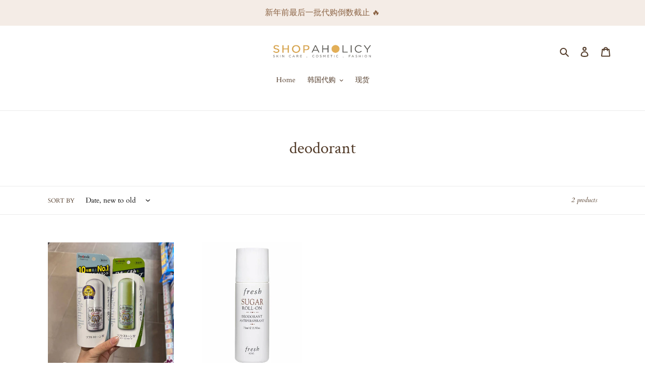

--- FILE ---
content_type: text/html; charset=utf-8
request_url: https://shopaholicy.com/collections/deodorant-1
body_size: 29865
content:
<!doctype html>
<html class="no-js" lang="en">
<head>
  <meta charset="utf-8">
  <meta http-equiv="X-UA-Compatible" content="IE=edge,chrome=1">
  <meta name="viewport" content="width=device-width,initial-scale=1">
  <meta name="theme-color" content="#533c2a">

  <link rel="preconnect" href="https://cdn.shopify.com" crossorigin>
  <link rel="preconnect" href="https://fonts.shopifycdn.com" crossorigin>
  <link rel="preconnect" href="https://monorail-edge.shopifysvc.com"><link rel="preload" href="//shopaholicy.com/cdn/shop/t/1/assets/theme.css?v=139549364458642104501626410585" as="style">
  <link rel="preload" as="font" href="//shopaholicy.com/cdn/fonts/crimson_text/crimsontext_n4.a9a5f5ab47c6f5346e7cd274511a5d08c59fb906.woff2" type="font/woff2" crossorigin>
  <link rel="preload" as="font" href="//shopaholicy.com/cdn/fonts/cardo/cardo_n4.8d7bdd0369840597cbb62dc8a447619701d8d34a.woff2" type="font/woff2" crossorigin>
  <link rel="preload" as="font" href="//shopaholicy.com/cdn/fonts/cardo/cardo_n7.d1764502b55968f897125797ed59f6abd5dc8593.woff2" type="font/woff2" crossorigin>
  <link rel="preload" href="//shopaholicy.com/cdn/shop/t/1/assets/theme.js?v=20177681164921879581618997733" as="script">
  <link rel="preload" href="//shopaholicy.com/cdn/shop/t/1/assets/lazysizes.js?v=63098554868324070131618997731" as="script"><link rel="canonical" href="https://shopaholicy.com/collections/deodorant-1"><link rel="shortcut icon" href="//shopaholicy.com/cdn/shop/files/Web_Icon_f5537f0a-3c1a-469f-baaa-71617fced750_32x32.png?v=1619093401" type="image/png"><title>deodorant
&ndash; Shopaholicy</title><!-- /snippets/social-meta-tags.liquid -->


<meta property="og:site_name" content="Shopaholicy">
<meta property="og:url" content="https://shopaholicy.com/collections/deodorant-1">
<meta property="og:title" content="deodorant">
<meta property="og:type" content="product.group">
<meta property="og:description" content="Authentic Korea and Japan Products Distributor.
Ready Stock In Malaysia."><meta property="og:image" content="http://shopaholicy.com/cdn/shop/files/Logo_f687525b-3352-4c9b-b943-3eac156c6ec2.jpg?v=1631865752">
  <meta property="og:image:secure_url" content="https://shopaholicy.com/cdn/shop/files/Logo_f687525b-3352-4c9b-b943-3eac156c6ec2.jpg?v=1631865752">
  <meta property="og:image:width" content="1080">
  <meta property="og:image:height" content="1080">


<meta name="twitter:card" content="summary_large_image">
<meta name="twitter:title" content="deodorant">
<meta name="twitter:description" content="Authentic Korea and Japan Products Distributor.
Ready Stock In Malaysia.">

  
<style data-shopify>
:root {
    --color-text: #533c2a;
    --color-text-rgb: 83, 60, 42;
    --color-body-text: #533c2a;
    --color-sale-text: #8b6344;
    --color-small-button-text-border: #533c2a;
    --color-text-field: #ffffff;
    --color-text-field-text: #000000;
    --color-text-field-text-rgb: 0, 0, 0;

    --color-btn-primary: #533c2a;
    --color-btn-primary-darker: #312419;
    --color-btn-primary-text: #ffffff;

    --color-blankstate: rgba(83, 60, 42, 0.35);
    --color-blankstate-border: rgba(83, 60, 42, 0.2);
    --color-blankstate-background: rgba(83, 60, 42, 0.1);

    --color-text-focus:#312419;
    --color-overlay-text-focus:#e6e6e6;
    --color-btn-primary-focus:#312419;
    --color-btn-social-focus:#d2d2d2;
    --color-small-button-text-border-focus:#312419;
    --predictive-search-focus:#f2f2f2;

    --color-body: #ffffff;
    --color-bg: #ffffff;
    --color-bg-rgb: 255, 255, 255;
    --color-bg-alt: rgba(83, 60, 42, 0.05);
    --color-bg-currency-selector: rgba(83, 60, 42, 0.2);

    --color-overlay-title-text: #ffffff;
    --color-image-overlay: #685858;
    --color-image-overlay-rgb: 104, 88, 88;--opacity-image-overlay: 0.28;--hover-overlay-opacity: 0.68;

    --color-border: #ebebeb;
    --color-border-form: #cccccc;
    --color-border-form-darker: #b3b3b3;

    --svg-select-icon: url(//shopaholicy.com/cdn/shop/t/1/assets/ico-select.svg?v=29003672709104678581618997747);
    --slick-img-url: url(//shopaholicy.com/cdn/shop/t/1/assets/ajax-loader.gif?v=41356863302472015721618997729);

    --font-weight-body--bold: 700;
    --font-weight-body--bolder: 700;

    --font-stack-header: "Crimson Text", serif;
    --font-style-header: normal;
    --font-weight-header: 400;

    --font-stack-body: Cardo, serif;
    --font-style-body: normal;
    --font-weight-body: 400;

    --font-size-header: 25;

    --font-size-base: 14;

    --font-h1-desktop: 33;
    --font-h1-mobile: 31;
    --font-h2-desktop: 19;
    --font-h2-mobile: 17;
    --font-h3-mobile: 19;
    --font-h4-desktop: 17;
    --font-h4-mobile: 15;
    --font-h5-desktop: 14;
    --font-h5-mobile: 13;
    --font-h6-desktop: 13;
    --font-h6-mobile: 12;

    --font-mega-title-large-desktop: 62;

    --font-rich-text-large: 16;
    --font-rich-text-small: 12;

    
--color-video-bg: #f2f2f2;

    
    --global-color-image-loader-primary: rgba(83, 60, 42, 0.06);
    --global-color-image-loader-secondary: rgba(83, 60, 42, 0.12);

    
--product-card-text-alignment: center;
    --product-card-price-alignment: center
    

  }
</style>


  <style>*,::after,::before{box-sizing:border-box}body{margin:0}body,html{background-color:var(--color-body)}body,button{font-size:calc(var(--font-size-base) * 1px);font-family:var(--font-stack-body);font-style:var(--font-style-body);font-weight:var(--font-weight-body);color:var(--color-text);line-height:1.5}body,button{-webkit-font-smoothing:antialiased;-webkit-text-size-adjust:100%}.border-bottom{border-bottom:1px solid var(--color-border)}.btn--link{background-color:transparent;border:0;margin:0;color:var(--color-text);text-align:left}.text-right{text-align:right}.icon{display:inline-block;width:20px;height:20px;vertical-align:middle;fill:currentColor}.icon__fallback-text,.visually-hidden{position:absolute!important;overflow:hidden;clip:rect(0 0 0 0);height:1px;width:1px;margin:-1px;padding:0;border:0}svg.icon:not(.icon--full-color) circle,svg.icon:not(.icon--full-color) ellipse,svg.icon:not(.icon--full-color) g,svg.icon:not(.icon--full-color) line,svg.icon:not(.icon--full-color) path,svg.icon:not(.icon--full-color) polygon,svg.icon:not(.icon--full-color) polyline,svg.icon:not(.icon--full-color) rect,symbol.icon:not(.icon--full-color) circle,symbol.icon:not(.icon--full-color) ellipse,symbol.icon:not(.icon--full-color) g,symbol.icon:not(.icon--full-color) line,symbol.icon:not(.icon--full-color) path,symbol.icon:not(.icon--full-color) polygon,symbol.icon:not(.icon--full-color) polyline,symbol.icon:not(.icon--full-color) rect{fill:inherit;stroke:inherit}li{list-style:none}.list--inline{padding:0;margin:0}.list--inline>li{display:inline-block;margin-bottom:0;vertical-align:middle}a{color:var(--color-text);text-decoration:none}.h1,.h2,h1,h2{margin:0 0 17.5px;font-family:var(--font-stack-header);font-style:var(--font-style-header);font-weight:var(--font-weight-header);line-height:1.2;overflow-wrap:break-word;word-wrap:break-word}.h1 a,.h2 a,h1 a,h2 a{color:inherit;text-decoration:none;font-weight:inherit}.h1,h1{font-size:calc(((var(--font-h1-desktop))/ (var(--font-size-base))) * 1em);text-transform:none;letter-spacing:0}@media only screen and (max-width:749px){.h1,h1{font-size:calc(((var(--font-h1-mobile))/ (var(--font-size-base))) * 1em)}}.h2,h2{font-size:calc(((var(--font-h2-desktop))/ (var(--font-size-base))) * 1em);text-transform:uppercase;letter-spacing:.1em}@media only screen and (max-width:749px){.h2,h2{font-size:calc(((var(--font-h2-mobile))/ (var(--font-size-base))) * 1em)}}p{color:var(--color-body-text);margin:0 0 19.44444px}@media only screen and (max-width:749px){p{font-size:calc(((var(--font-size-base) - 1)/ (var(--font-size-base))) * 1em)}}p:last-child{margin-bottom:0}@media only screen and (max-width:749px){.small--hide{display:none!important}}.grid{list-style:none;margin:0;padding:0;margin-left:-30px}.grid::after{content:'';display:table;clear:both}@media only screen and (max-width:749px){.grid{margin-left:-22px}}.grid::after{content:'';display:table;clear:both}.grid--no-gutters{margin-left:0}.grid--no-gutters .grid__item{padding-left:0}.grid--table{display:table;table-layout:fixed;width:100%}.grid--table>.grid__item{float:none;display:table-cell;vertical-align:middle}.grid__item{float:left;padding-left:30px;width:100%}@media only screen and (max-width:749px){.grid__item{padding-left:22px}}.grid__item[class*="--push"]{position:relative}@media only screen and (min-width:750px){.medium-up--one-quarter{width:25%}.medium-up--push-one-third{width:33.33%}.medium-up--one-half{width:50%}.medium-up--push-one-third{left:33.33%;position:relative}}.site-header{position:relative;background-color:var(--color-body)}@media only screen and (max-width:749px){.site-header{border-bottom:1px solid var(--color-border)}}@media only screen and (min-width:750px){.site-header{padding:0 55px}.site-header.logo--center{padding-top:30px}}.site-header__logo{margin:15px 0}.logo-align--center .site-header__logo{text-align:center;margin:0 auto}@media only screen and (max-width:749px){.logo-align--center .site-header__logo{text-align:left;margin:15px 0}}@media only screen and (max-width:749px){.site-header__logo{padding-left:22px;text-align:left}.site-header__logo img{margin:0}}.site-header__logo-link{display:inline-block;word-break:break-word}@media only screen and (min-width:750px){.logo-align--center .site-header__logo-link{margin:0 auto}}.site-header__logo-image{display:block}@media only screen and (min-width:750px){.site-header__logo-image{margin:0 auto}}.site-header__logo-image img{width:100%}.site-header__logo-image--centered img{margin:0 auto}.site-header__logo img{display:block}.site-header__icons{position:relative;white-space:nowrap}@media only screen and (max-width:749px){.site-header__icons{width:auto;padding-right:13px}.site-header__icons .btn--link,.site-header__icons .site-header__cart{font-size:calc(((var(--font-size-base))/ (var(--font-size-base))) * 1em)}}.site-header__icons-wrapper{position:relative;display:-webkit-flex;display:-ms-flexbox;display:flex;width:100%;-ms-flex-align:center;-webkit-align-items:center;-moz-align-items:center;-ms-align-items:center;-o-align-items:center;align-items:center;-webkit-justify-content:flex-end;-ms-justify-content:flex-end;justify-content:flex-end}.site-header__account,.site-header__cart,.site-header__search{position:relative}.site-header__search.site-header__icon{display:none}@media only screen and (min-width:1400px){.site-header__search.site-header__icon{display:block}}.site-header__search-toggle{display:block}@media only screen and (min-width:750px){.site-header__account,.site-header__cart{padding:10px 11px}}.site-header__cart-title,.site-header__search-title{position:absolute!important;overflow:hidden;clip:rect(0 0 0 0);height:1px;width:1px;margin:-1px;padding:0;border:0;display:block;vertical-align:middle}.site-header__cart-title{margin-right:3px}.site-header__cart-count{display:flex;align-items:center;justify-content:center;position:absolute;right:.4rem;top:.2rem;font-weight:700;background-color:var(--color-btn-primary);color:var(--color-btn-primary-text);border-radius:50%;min-width:1em;height:1em}.site-header__cart-count span{font-family:HelveticaNeue,"Helvetica Neue",Helvetica,Arial,sans-serif;font-size:calc(11em / 16);line-height:1}@media only screen and (max-width:749px){.site-header__cart-count{top:calc(7em / 16);right:0;border-radius:50%;min-width:calc(19em / 16);height:calc(19em / 16)}}@media only screen and (max-width:749px){.site-header__cart-count span{padding:.25em calc(6em / 16);font-size:12px}}.site-header__menu{display:none}@media only screen and (max-width:749px){.site-header__icon{display:inline-block;vertical-align:middle;padding:10px 11px;margin:0}}@media only screen and (min-width:750px){.site-header__icon .icon-search{margin-right:3px}}.announcement-bar{z-index:10;position:relative;text-align:center;border-bottom:1px solid transparent;padding:2px}.announcement-bar__link{display:block}.announcement-bar__message{display:block;padding:11px 22px;font-size:calc(((16)/ (var(--font-size-base))) * 1em);font-weight:var(--font-weight-header)}@media only screen and (min-width:750px){.announcement-bar__message{padding-left:55px;padding-right:55px}}.site-nav{position:relative;padding:0;text-align:center;margin:25px 0}.site-nav a{padding:3px 10px}.site-nav__link{display:block;white-space:nowrap}.site-nav--centered .site-nav__link{padding-top:0}.site-nav__link .icon-chevron-down{width:calc(8em / 16);height:calc(8em / 16);margin-left:.5rem}.site-nav__label{border-bottom:1px solid transparent}.site-nav__link--active .site-nav__label{border-bottom-color:var(--color-text)}.site-nav__link--button{border:none;background-color:transparent;padding:3px 10px}.site-header__mobile-nav{z-index:11;position:relative;background-color:var(--color-body)}@media only screen and (max-width:749px){.site-header__mobile-nav{display:-webkit-flex;display:-ms-flexbox;display:flex;width:100%;-ms-flex-align:center;-webkit-align-items:center;-moz-align-items:center;-ms-align-items:center;-o-align-items:center;align-items:center}}.mobile-nav--open .icon-close{display:none}.main-content{opacity:0}.main-content .shopify-section{display:none}.main-content .shopify-section:first-child{display:inherit}.critical-hidden{display:none}</style>

  <script>
    window.performance.mark('debut:theme_stylesheet_loaded.start');

    function onLoadStylesheet() {
      performance.mark('debut:theme_stylesheet_loaded.end');
      performance.measure('debut:theme_stylesheet_loaded', 'debut:theme_stylesheet_loaded.start', 'debut:theme_stylesheet_loaded.end');

      var url = "//shopaholicy.com/cdn/shop/t/1/assets/theme.css?v=139549364458642104501626410585";
      var link = document.querySelector('link[href="' + url + '"]');
      link.loaded = true;
      link.dispatchEvent(new Event('load'));
    }
  </script>

  <link rel="stylesheet" href="//shopaholicy.com/cdn/shop/t/1/assets/theme.css?v=139549364458642104501626410585" type="text/css" media="print" onload="this.media='all';onLoadStylesheet()">

  <style>
    @font-face {
  font-family: "Crimson Text";
  font-weight: 400;
  font-style: normal;
  font-display: swap;
  src: url("//shopaholicy.com/cdn/fonts/crimson_text/crimsontext_n4.a9a5f5ab47c6f5346e7cd274511a5d08c59fb906.woff2") format("woff2"),
       url("//shopaholicy.com/cdn/fonts/crimson_text/crimsontext_n4.e89f2f0678223181d995b90850b6894b928b2f96.woff") format("woff");
}

    @font-face {
  font-family: Cardo;
  font-weight: 400;
  font-style: normal;
  font-display: swap;
  src: url("//shopaholicy.com/cdn/fonts/cardo/cardo_n4.8d7bdd0369840597cbb62dc8a447619701d8d34a.woff2") format("woff2"),
       url("//shopaholicy.com/cdn/fonts/cardo/cardo_n4.23b63d1eff80cb5da813c4cccb6427058253ce24.woff") format("woff");
}

    @font-face {
  font-family: Cardo;
  font-weight: 700;
  font-style: normal;
  font-display: swap;
  src: url("//shopaholicy.com/cdn/fonts/cardo/cardo_n7.d1764502b55968f897125797ed59f6abd5dc8593.woff2") format("woff2"),
       url("//shopaholicy.com/cdn/fonts/cardo/cardo_n7.b5d64d4147ade913d679fed9918dc44cbe8121d2.woff") format("woff");
}

    @font-face {
  font-family: Cardo;
  font-weight: 700;
  font-style: normal;
  font-display: swap;
  src: url("//shopaholicy.com/cdn/fonts/cardo/cardo_n7.d1764502b55968f897125797ed59f6abd5dc8593.woff2") format("woff2"),
       url("//shopaholicy.com/cdn/fonts/cardo/cardo_n7.b5d64d4147ade913d679fed9918dc44cbe8121d2.woff") format("woff");
}

    @font-face {
  font-family: Cardo;
  font-weight: 400;
  font-style: italic;
  font-display: swap;
  src: url("//shopaholicy.com/cdn/fonts/cardo/cardo_i4.0e32d2e32a36e77888e9a063b238f6034ace33a8.woff2") format("woff2"),
       url("//shopaholicy.com/cdn/fonts/cardo/cardo_i4.40eb4278c959c5ae2eecf636849faa186b42d298.woff") format("woff");
}

    
  </style>

  <script>
    var theme = {
      breakpoints: {
        medium: 750,
        large: 990,
        widescreen: 1400
      },
      strings: {
        addToCart: "Add to cart",
        soldOut: "Sold out",
        unavailable: "Unavailable",
        regularPrice: "Regular price",
        salePrice: "Sale price",
        sale: "Sale",
        fromLowestPrice: "from [price]",
        vendor: "Vendor",
        showMore: "Show More",
        showLess: "Show Less",
        searchFor: "Search for",
        addressError: "Error looking up that address",
        addressNoResults: "No results for that address",
        addressQueryLimit: "You have exceeded the Google API usage limit. Consider upgrading to a \u003ca href=\"https:\/\/developers.google.com\/maps\/premium\/usage-limits\"\u003ePremium Plan\u003c\/a\u003e.",
        authError: "There was a problem authenticating your Google Maps account.",
        newWindow: "Opens in a new window.",
        external: "Opens external website.",
        newWindowExternal: "Opens external website in a new window.",
        removeLabel: "Remove [product]",
        update: "Update",
        quantity: "Quantity",
        discountedTotal: "Discounted total",
        regularTotal: "Regular total",
        priceColumn: "See Price column for discount details.",
        quantityMinimumMessage: "Quantity must be 1 or more",
        cartError: "There was an error while updating your cart. Please try again.",
        removedItemMessage: "Removed \u003cspan class=\"cart__removed-product-details\"\u003e([quantity]) [link]\u003c\/span\u003e from your cart.",
        unitPrice: "Unit price",
        unitPriceSeparator: "per",
        oneCartCount: "1 item",
        otherCartCount: "[count] items",
        quantityLabel: "Quantity: [count]",
        products: "Products",
        loading: "Loading",
        number_of_results: "[result_number] of [results_count]",
        number_of_results_found: "[results_count] results found",
        one_result_found: "1 result found"
      },
      moneyFormat: "RM{{amount}}",
      moneyFormatWithCurrency: "RM{{amount}}",
      settings: {
        predictiveSearchEnabled: true,
        predictiveSearchShowPrice: false,
        predictiveSearchShowVendor: false
      },
      stylesheet: "//shopaholicy.com/cdn/shop/t/1/assets/theme.css?v=139549364458642104501626410585"
    }

    document.documentElement.className = document.documentElement.className.replace('no-js', 'js');
  </script><script src="//shopaholicy.com/cdn/shop/t/1/assets/theme.js?v=20177681164921879581618997733" defer="defer"></script>
  <script src="//shopaholicy.com/cdn/shop/t/1/assets/lazysizes.js?v=63098554868324070131618997731" async="async"></script>

  <script type="text/javascript">
    if (window.MSInputMethodContext && document.documentMode) {
      var scripts = document.getElementsByTagName('script')[0];
      var polyfill = document.createElement("script");
      polyfill.defer = true;
      polyfill.src = "//shopaholicy.com/cdn/shop/t/1/assets/ie11CustomProperties.min.js?v=146208399201472936201618997731";

      scripts.parentNode.insertBefore(polyfill, scripts);
    }
  </script>

  

<!-- Avada Boost Sales Script -->

      




          
          
          
          
          
          
          
          
          <script>
            const AVADA_ENHANCEMENTS = {};
            AVADA_ENHANCEMENTS.contentProtection = false;
            AVADA_ENHANCEMENTS.hideCheckoutButon = false;
            AVADA_ENHANCEMENTS.cartSticky = false;
            AVADA_ENHANCEMENTS.multiplePixelStatus = false;
            AVADA_ENHANCEMENTS.inactiveStatus = false;
            AVADA_ENHANCEMENTS.cartButtonAnimationStatus = false;
            AVADA_ENHANCEMENTS.whatsappStatus = false;
            AVADA_ENHANCEMENTS.messengerStatus = false;
          </script>































 


      <script>
        const AVADA_CDT = {};
        AVADA_CDT.template = "collection";
        AVADA_CDT.collections = [];
        

        const AVADA_INVQTY = {};
        

        AVADA_CDT.cartitem = 0;
        AVADA_CDT.moneyformat = 'RM{{amount}}';
        AVADA_CDT.cartTotalPrice = 0;
        

        window.AVADA_BADGES = window.AVADA_BADGES || {};
        window.AVADA_BADGES = []

        window.AVADA_GENERAL_SETTINGS = window.AVADA_GENERAL_SETTINGS || {};
        window.AVADA_GENERAL_SETTINGS = {"countdownInlinePosition":"after","badgeFooterInlinePosition":"replace","themeDetected":"Debut","badgeFooterPosition":".payment-icons.list--inline.site-footer__icon-list","badgeProductPosition":".product-form__item","badgeHomePosition":".site-footer__hr","badgeInlinePosition":"after","badgeCartPosition":".cart__footer","badgeCollectionPosition":".site-footer__hr","countdownHomePosition":".price--listing","badgeCollectionInlinePosition":"after","badgeCartInlinePosition":"after","countdownHomeInlinePosition":"after","countdownCategoryPosition":".price--listing","countdownCategoryInlinePosition":"after","badgeHomeInlinePosition":"after","countdownProductPosition":"form[action='\/cart\/add']"}

        window.AVADA_COUNDOWNS = window.AVADA_COUNDOWNS || {};
        window.AVADA_COUNDOWNS = [{"badgeStatus":false},{},{"id":"td5RZ2dIZkchToAWVE8m","categoryNumbWidth":30,"numbWidth":60,"countdownSmartSelector":false,"collectionPageInlinePosition":"after","stockTextSize":16,"countdownEndAction":"HIDE_COUNTDOWN","daysText":"Days","secondsText":"Seconds","saleCustomSeconds":"59","createdAt":"2022-04-30T02:15:16.566Z","txtDatePos":"txt_outside_box","numbHeight":60,"txtDateSize":16,"shopId":"dewbW7TONn0CTSczOjXB","inlinePosition":"after","headingSize":30,"categoryTxtDateSize":8,"textAlign":"text-center","displayLayout":"square-countdown","categoryNumberSize":14,"priority":"0","displayType":"ALL_PRODUCT","numbBorderColor":"#cccccc","productIds":[],"collectionPagePosition":"","name":"Product Pages","numbBorderWidth":1,"manualDisplayPlacement":"after","position":"form[action='\/cart\/add']","showCountdownTimer":true,"conditions":{"type":"ALL","conditions":[{"type":"TITLE","operation":"CONTAINS","value":""}]},"timeUnits":"unit-dhms","status":true,"manualDisplayPosition":"form[action='\/cart\/add']","stockTextBefore":"Only {{stock_qty}} left in stock. Hurry up 🔥","saleCustomMinutes":"10","categoryUseDefaultSize":true,"saleDateType":"date-custom","description":"Increase urgency and boost conversions for each product page.","numbBgColor":"#ffffff","txtDateColor":"#122234","numbColor":"#122234","minutesText":"Minutes","showInventoryCountdown":true,"numbBorderRadius":0,"shopDomain":"shopaholicy.myshopify.com","countdownTextBottom":"","productExcludeIds":[],"headingColor":"#0985C5","stockType":"real_stock","linkText":"Hurry! sale ends in","saleCustomHours":"00","hoursText":"Hours","categoryTxtDatePos":"txt_outside_box","useDefaultSize":true,"stockTextColor":"#122234","categoryNumbHeight":30,"saleCustomDays":"00","removeBranding":true}]

        window.AVADA_INACTIVE_TAB = window.AVADA_INACTIVE_TAB || {};
        window.AVADA_INACTIVE_TAB = null

        window.AVADA_SP = window.AVADA_SP || {};
        window.AVADA_SP = {"shop":"dewbW7TONn0CTSczOjXB","configuration":{"position":"bottom-left","hide_time_ago":false,"smart_hide":false,"smart_hide_time":3,"smart_hide_unit":"days","truncate_product_name":true,"display_duration":5,"first_delay":10,"pops_interval":10,"max_pops_display":20,"show_mobile":true,"mobile_position":"bottom","animation":"fadeInUp","out_animation":"fadeOutDown","with_sound":false,"display_order":"order","only_product_viewing":false,"notice_continuously":false,"custom_css":"","replay":true,"included_urls":"","excluded_urls":"","excluded_product_type":"","countries_all":true,"countries":[],"allow_show":"all","hide_close":true,"close_time":1,"close_time_unit":"days","support_rtl":false},"notifications":{"YBvMh2Dq7fd8Bzt4nGni":{"settings":{"heading_text":"{{first_name}} in {{city}}, {{country}}","heading_font_weight":500,"heading_font_size":12,"content_text":"Purchased {{product_name}}","content_font_weight":800,"content_font_size":13,"background_image":"","background_color":"#FFF","heading_color":"#111","text_color":"#142A47","time_color":"#234342","with_border":false,"border_color":"#333333","border_width":1,"border_radius":20,"image_border_radius":20,"heading_decoration":null,"hover_product_decoration":null,"hover_product_color":"#122234","with_box_shadow":true,"font":"Raleway","language_code":"en","with_static_map":false,"use_dynamic_names":false,"dynamic_names":"","use_flag":false,"popup_custom_link":"","popup_custom_image":"","display_type":"popup","use_counter":false,"counter_color":"#0b4697","counter_unit_color":"#0b4697","counter_unit_plural":"views","counter_unit_single":"view","truncate_product_name":false,"allow_show":"all","included_urls":"","excluded_urls":""},"type":"order","items":[{"date":"2024-04-03T04:15:18.000Z","country":"Malaysia","city":"Seri Kembangan","shipping_first_name":"Adriana","product_image":"https:\/\/cdn.shopify.com\/s\/files\/1\/0563\/9618\/5781\/files\/photo_2023-07-10_10-11-07_176d5655-046e-45e3-82f0-b3a76596fe4a.jpg?v=1708492182","shipping_city":"Seri Kembangan","map_url":"https:\/\/storage.googleapis.com\/avada-boost-sales.appspot.com\/maps\/Seri Kembangan.png","type":"order","product_name":"[现货] Canemazole 妇科药","product_id":8284764733662,"product_handle":"韩国药房-canemazole-妇科药-1","first_name":"Adriana","shipping_country":"Malaysia","product_link":"https:\/\/shopaholicy.myshopify.com\/products\/韩国药房-canemazole-妇科药-1","relativeDate":"a few seconds ago","smart_hide":false,"flag_url":"https:\/\/cdn1.avada.io\/proofo\/flags\/056-malaysia.svg"},{"date":"2024-04-03T04:11:49.000Z","country":"Malaysia","city":"Nusajaya","shipping_first_name":"","product_image":"https:\/\/cdn.shopify.com\/s\/files\/1\/0563\/9618\/5781\/files\/IMG_1644_a6d05598-1288-4c2f-8109-3370d140145e.jpg?v=1700034796","shipping_city":"","map_url":"https:\/\/storage.googleapis.com\/avada-boost-sales.appspot.com\/maps\/Nusajaya.png","type":"order","product_name":"[韩国] Mardi Mercredi 06 卫衣","product_id":8204800098526,"product_handle":"韩国-mardi-mercredi-06-卫衣-1","first_name":"Yu","shipping_country":"","product_link":"https:\/\/shopaholicy.myshopify.com\/products\/韩国-mardi-mercredi-06-卫衣-1","relativeDate":"4 minutes ago","smart_hide":false,"flag_url":"https:\/\/cdn1.avada.io\/proofo\/flags\/056-malaysia.svg"},{"date":"2024-04-03T02:14:22.000Z","country":"Malaysia","city":"Seri Kembangan","shipping_first_name":"Adriana","product_image":"https:\/\/cdn.shopify.com\/s\/files\/1\/0563\/9618\/5781\/files\/photo_2023-07-10_10-11-07_176d5655-046e-45e3-82f0-b3a76596fe4a.jpg?v=1708492182","shipping_city":"Seri Kembangan","map_url":"https:\/\/storage.googleapis.com\/avada-boost-sales.appspot.com\/maps\/Seri Kembangan.png","type":"order","product_name":"[现货] Canemazole 妇科药","product_id":8284764733662,"product_handle":"韩国药房-canemazole-妇科药-1","first_name":"Adriana","shipping_country":"Malaysia","product_link":"https:\/\/shopaholicy.myshopify.com\/products\/韩国药房-canemazole-妇科药-1","relativeDate":"2 hours ago","smart_hide":false,"flag_url":"https:\/\/cdn1.avada.io\/proofo\/flags\/056-malaysia.svg"},{"date":"2024-04-03T02:11:06.000Z","country":"Malaysia","city":"Seri Kembangan","shipping_first_name":"Adriana","product_image":"https:\/\/cdn.shopify.com\/s\/files\/1\/0563\/9618\/5781\/files\/photo_2023-07-10_10-11-07_176d5655-046e-45e3-82f0-b3a76596fe4a.jpg?v=1708492182","shipping_city":"Seri Kembangan","map_url":"https:\/\/storage.googleapis.com\/avada-boost-sales.appspot.com\/maps\/Seri Kembangan.png","type":"order","product_name":"[现货] Canemazole 妇科药","product_id":8284764733662,"product_handle":"韩国药房-canemazole-妇科药-1","first_name":"Adriana","shipping_country":"Malaysia","product_link":"https:\/\/shopaholicy.myshopify.com\/products\/韩国药房-canemazole-妇科药-1","relativeDate":"2 hours ago","smart_hide":false,"flag_url":"https:\/\/cdn1.avada.io\/proofo\/flags\/056-malaysia.svg"},{"date":"2024-04-02T14:46:07.000Z","country":"Malaysia","city":"Seremban","shipping_first_name":"Jasmine","product_image":"https:\/\/cdn.shopify.com\/s\/files\/1\/0563\/9618\/5781\/files\/A00000019278603ko_ef22a6ee-b77f-40e3-a5c9-ecd82a98f89f.jpg?v=1709282317","shipping_city":"Seremban","map_url":"https:\/\/storage.googleapis.com\/avada-boost-sales.appspot.com\/maps\/Seremban.png","type":"order","product_name":"[现货] Sung Boon 绿番茄毛孔精华 1+1","product_id":8295085080798,"product_handle":"韩国-sung-boon-绿番茄毛孔精华-1-1","first_name":"Jasmine","shipping_country":"Malaysia","product_link":"https:\/\/shopaholicy.myshopify.com\/products\/韩国-sung-boon-绿番茄毛孔精华-1-1","relativeDate":"13 hours ago","smart_hide":false,"flag_url":"https:\/\/cdn1.avada.io\/proofo\/flags\/056-malaysia.svg"},{"date":"2024-04-02T14:46:07.000Z","country":"Malaysia","city":"Seremban","shipping_first_name":"Jasmine","product_image":"https:\/\/cdn.shopify.com\/s\/files\/1\/0563\/9618\/5781\/files\/dry_cream_20_1_c34e2012-8e79-43b9-900a-0668b75bffd0.webp?v=1711168840","shipping_city":"Seremban","map_url":"https:\/\/storage.googleapis.com\/avada-boost-sales.appspot.com\/maps\/Seremban.png","type":"order","product_name":"[现货] Laneige 小蓝盾面霜 #清爽","product_id":8337191141598,"product_handle":"韩国-laneige-小蓝盾面霜-1","first_name":"Jasmine","shipping_country":"Malaysia","product_link":"https:\/\/shopaholicy.myshopify.com\/products\/韩国-laneige-小蓝盾面霜-1","relativeDate":"13 hours ago","smart_hide":false,"flag_url":"https:\/\/cdn1.avada.io\/proofo\/flags\/056-malaysia.svg"},{"date":"2024-04-02T14:27:16.000Z","country":"Malaysia","city":"masai","shipping_first_name":"Justin","product_image":"https:\/\/cdn.shopify.com\/s\/files\/1\/0563\/9618\/5781\/files\/e59540586fe357eec56438e78323a929_8607d083-d291-4de8-86b7-339a60a6347a.jpg?v=1701915483","shipping_city":"masai","map_url":"https:\/\/storage.googleapis.com\/avada-boost-sales.appspot.com\/maps\/masai.png","type":"order","product_name":"[现货] Curly Shyll 保湿舒缓洗发水中样","product_id":8228031660254,"product_handle":"现货-curly-shyll-保湿舒缓洗发水中样-1","first_name":"Justin","shipping_country":"Malaysia","product_link":"https:\/\/shopaholicy.myshopify.com\/products\/现货-curly-shyll-保湿舒缓洗发水中样-1","relativeDate":"14 hours ago","smart_hide":false,"flag_url":"https:\/\/cdn1.avada.io\/proofo\/flags\/056-malaysia.svg"},{"date":"2024-04-02T14:27:16.000Z","country":"Malaysia","city":"masai","shipping_first_name":"Justin","product_image":"https:\/\/cdn.shopify.com\/s\/files\/1\/0563\/9618\/5781\/files\/photo_2024-03-01_13-19-53_2.jpg?v=1709277138","shipping_city":"masai","map_url":"https:\/\/storage.googleapis.com\/avada-boost-sales.appspot.com\/maps\/masai.png","type":"order","product_name":"[现货] Round Lab 白桦树防晒 1+1","product_id":8295050838238,"product_handle":"韩国-round-lab-白桦树防晒-1-2","first_name":"Justin","shipping_country":"Malaysia","product_link":"https:\/\/shopaholicy.myshopify.com\/products\/韩国-round-lab-白桦树防晒-1-2","relativeDate":"14 hours ago","smart_hide":false,"flag_url":"https:\/\/cdn1.avada.io\/proofo\/flags\/056-malaysia.svg"},{"date":"2024-04-02T14:27:16.000Z","country":"Malaysia","city":"masai","shipping_first_name":"Justin","product_image":"https:\/\/cdn.shopify.com\/s\/files\/1\/0563\/9618\/5781\/files\/A00000019212405ko_c0ffdcb1-9a51-4ac9-a197-32c70fb78203.jpg?v=1709280509","shipping_city":"masai","map_url":"https:\/\/storage.googleapis.com\/avada-boost-sales.appspot.com\/maps\/masai.png","type":"order","product_name":"[韩国] Make Prem 安心卸妆洁面乳 1+1","product_id":8295074169054,"product_handle":"韩国-make-prem-安心卸妆洁面乳-1-2","first_name":"Justin","shipping_country":"Malaysia","product_link":"https:\/\/shopaholicy.myshopify.com\/products\/韩国-make-prem-安心卸妆洁面乳-1-2","relativeDate":"14 hours ago","smart_hide":false,"flag_url":"https:\/\/cdn1.avada.io\/proofo\/flags\/056-malaysia.svg"},{"date":"2024-04-02T14:27:16.000Z","country":"Malaysia","city":"masai","shipping_first_name":"Justin","product_image":"https:\/\/cdn.shopify.com\/s\/files\/1\/0563\/9618\/5781\/files\/round-a-round-green-tea-moisture-cleansing-foam-200ml-lmching-group-limited-1.webp?v=1696435125","shipping_city":"masai","map_url":"https:\/\/storage.googleapis.com\/avada-boost-sales.appspot.com\/maps\/masai.png","type":"order","product_name":"[现货] Round A Round 绿茶洗面奶","product_id":8144383574238,"product_handle":"韩国-round-a-round-绿茶洗面奶","first_name":"Justin","shipping_country":"Malaysia","product_link":"https:\/\/shopaholicy.myshopify.com\/products\/韩国-round-a-round-绿茶洗面奶","relativeDate":"14 hours ago","smart_hide":false,"flag_url":"https:\/\/cdn1.avada.io\/proofo\/flags\/056-malaysia.svg"},{"date":"2024-04-02T05:59:05.000Z","country":"Malaysia","city":"GEOGETOWN","shipping_first_name":"KE YING","product_image":"https:\/\/cdn.shopify.com\/s\/files\/1\/0563\/9618\/5781\/files\/A00000019278603ko_ef22a6ee-b77f-40e3-a5c9-ecd82a98f89f.jpg?v=1709282317","shipping_city":"GEOGETOWN","map_url":"https:\/\/storage.googleapis.com\/avada-boost-sales.appspot.com\/maps\/GEOGETOWN.png","type":"order","product_name":"[现货] Sung Boon 绿番茄毛孔精华 1+1","product_id":8295085080798,"product_handle":"韩国-sung-boon-绿番茄毛孔精华-1-1","first_name":"KE YING","shipping_country":"Malaysia","product_link":"https:\/\/shopaholicy.myshopify.com\/products\/韩国-sung-boon-绿番茄毛孔精华-1-1","relativeDate":"a day ago","smart_hide":false,"flag_url":"https:\/\/cdn1.avada.io\/proofo\/flags\/056-malaysia.svg"},{"date":"2024-04-02T01:39:05.000Z","country":"Malaysia","city":"Johor Bahru","shipping_first_name":"Y","product_image":"https:\/\/cdn.shopify.com\/s\/files\/1\/0563\/9618\/5781\/files\/b114375d-0a69-48ba-b7a9-24ef2dfaf5b5_616ec147-5936-4d4a-a1d1-fff3f4489461.jpg?v=1696091532","shipping_city":"Johor Bahru","map_url":"https:\/\/storage.googleapis.com\/avada-boost-sales.appspot.com\/maps\/Johor Bahru.png","type":"order","product_name":"[韩国] Be Plain 绿豆卸妆油","product_id":8140359958750,"product_handle":"韩国-be-plain-绿豆卸妆油","first_name":"Y","shipping_country":"Malaysia","product_link":"https:\/\/shopaholicy.myshopify.com\/products\/韩国-be-plain-绿豆卸妆油","relativeDate":"a day ago","smart_hide":false,"flag_url":"https:\/\/cdn1.avada.io\/proofo\/flags\/056-malaysia.svg"},{"date":"2024-04-02T01:39:05.000Z","country":"Malaysia","city":"Johor Bahru","shipping_first_name":"Y","product_image":"https:\/\/cdn.shopify.com\/s\/files\/1\/0563\/9618\/5781\/files\/25ml_1024x1024_2x_dded8a3f-cfcb-4eff-bca4-0eb9d256ca6d.webp?v=1696090920","shipping_city":"Johor Bahru","map_url":"https:\/\/storage.googleapis.com\/avada-boost-sales.appspot.com\/maps\/Johor Bahru.png","type":"order","product_name":"[韩国] Banila Co 卸妆膏","product_id":8140356419806,"product_handle":"韩国-banila-co-卸妆膏","first_name":"Y","shipping_country":"Malaysia","product_link":"https:\/\/shopaholicy.myshopify.com\/products\/韩国-banila-co-卸妆膏","relativeDate":"a day ago","smart_hide":false,"flag_url":"https:\/\/cdn1.avada.io\/proofo\/flags\/056-malaysia.svg"},{"date":"2024-04-02T01:39:05.000Z","country":"Malaysia","city":"Johor Bahru","shipping_first_name":"Y","product_image":"https:\/\/cdn.shopify.com\/s\/files\/1\/0563\/9618\/5781\/files\/photo_2024-02-28_16-32-18.jpg?v=1709187028","shipping_city":"Johor Bahru","map_url":"https:\/\/storage.googleapis.com\/avada-boost-sales.appspot.com\/maps\/Johor Bahru.png","type":"order","product_name":"[韩国] Discovery 24 老爹鞋","product_id":8294428475614,"product_handle":"韩国-discovery-08-bucket运动鞋-1","first_name":"Y","shipping_country":"Malaysia","product_link":"https:\/\/shopaholicy.myshopify.com\/products\/韩国-discovery-08-bucket运动鞋-1","relativeDate":"a day ago","smart_hide":false,"flag_url":"https:\/\/cdn1.avada.io\/proofo\/flags\/056-malaysia.svg"},{"date":"2024-04-01T14:38:43.000Z","country":"Malaysia","city":"Pulau Pinang","shipping_first_name":"KEE","product_image":"https:\/\/cdn.shopify.com\/s\/files\/1\/0563\/9618\/5781\/files\/Berry_600x_c3d97d4d-4bde-4616-b596-1a2aec42d4e7.webp?v=1711009295","shipping_city":"Pulau Pinang","map_url":"https:\/\/storage.googleapis.com\/avada-boost-sales.appspot.com\/maps\/Pulau Pinang.png","type":"order","product_name":"[现货] Laneige 睡眠唇膜 #3g","product_id":8334339211486,"product_handle":"韩国-laneige-睡眠唇膜","first_name":"KEE","shipping_country":"Malaysia","product_link":"https:\/\/shopaholicy.myshopify.com\/products\/韩国-laneige-睡眠唇膜","relativeDate":"2 days ago","smart_hide":false,"flag_url":"https:\/\/cdn1.avada.io\/proofo\/flags\/056-malaysia.svg"},{"date":"2024-04-01T14:38:43.000Z","country":"Malaysia","city":"Pulau Pinang","shipping_first_name":"KEE","product_image":"https:\/\/cdn.shopify.com\/s\/files\/1\/0563\/9618\/5781\/files\/20210108_final_Water-Sleeping-Mask-EX_thumbnail_01_c104593c-caae-4974-ba70-e2b4b98c802c.png?v=1708780015","shipping_city":"Pulau Pinang","map_url":"https:\/\/storage.googleapis.com\/avada-boost-sales.appspot.com\/maps\/Pulau Pinang.png","type":"order","product_name":"[韩国] Laneige 睡眠面膜","product_id":8287331778782,"product_handle":"韩国-laneige-睡眠面膜-1","first_name":"KEE","shipping_country":"Malaysia","product_link":"https:\/\/shopaholicy.myshopify.com\/products\/韩国-laneige-睡眠面膜-1","relativeDate":"2 days ago","smart_hide":false,"flag_url":"https:\/\/cdn1.avada.io\/proofo\/flags\/056-malaysia.svg"},{"date":"2024-04-01T14:38:43.000Z","country":"Malaysia","city":"Pulau Pinang","shipping_first_name":"KEE","product_image":"https:\/\/cdn.shopify.com\/s\/files\/1\/0563\/9618\/5781\/files\/real3-2_e62d6489-a51f-4dc7-8b08-bf369bfc18c0.png?v=1701915631","shipping_city":"Pulau Pinang","map_url":"https:\/\/storage.googleapis.com\/avada-boost-sales.appspot.com\/maps\/Pulau Pinang.png","type":"order","product_name":"[现货] Real Barrier 72小时面霜中样","product_id":8228032479454,"product_handle":"现货-real-barrier-72小时面霜中样-1","first_name":"KEE","shipping_country":"Malaysia","product_link":"https:\/\/shopaholicy.myshopify.com\/products\/现货-real-barrier-72小时面霜中样-1","relativeDate":"2 days ago","smart_hide":false,"flag_url":"https:\/\/cdn1.avada.io\/proofo\/flags\/056-malaysia.svg"},{"date":"2024-04-01T14:38:43.000Z","country":"Malaysia","city":"Pulau Pinang","shipping_first_name":"KEE","product_image":"https:\/\/cdn.shopify.com\/s\/files\/1\/0563\/9618\/5781\/files\/XXL_p0150498252_a1825b40-2479-4998-8bd8-aa41c7a468af.jpg?v=1696406250","shipping_city":"Pulau Pinang","map_url":"https:\/\/storage.googleapis.com\/avada-boost-sales.appspot.com\/maps\/Pulau Pinang.png","type":"order","product_name":"[韩国] Make Prem 舒缓提亮防晒","product_id":8143998025950,"product_handle":"韩国-make-prem-舒缓提亮防晒","first_name":"KEE","shipping_country":"Malaysia","product_link":"https:\/\/shopaholicy.myshopify.com\/products\/韩国-make-prem-舒缓提亮防晒","relativeDate":"2 days ago","smart_hide":false,"flag_url":"https:\/\/cdn1.avada.io\/proofo\/flags\/056-malaysia.svg"},{"date":"2024-04-01T03:56:41.000Z","country":"Malaysia","city":"Telok Panglima Garang","shipping_first_name":"Ong","product_image":"https:\/\/cdn.shopify.com\/s\/files\/1\/0563\/9618\/5781\/files\/nosh4WGZZh9gbo2CY4CA0Q.jpg?v=1696911541","shipping_city":"Telok Panglima Garang","map_url":"https:\/\/storage.googleapis.com\/avada-boost-sales.appspot.com\/maps\/Telok Panglima Garang.png","type":"order","product_name":"[韩国] VT 小布丁清洁泥膜","product_id":8149404287198,"product_handle":"韩国-vt-小布丁清洁泥膜","first_name":"Ong","shipping_country":"Malaysia","product_link":"https:\/\/shopaholicy.myshopify.com\/products\/韩国-vt-小布丁清洁泥膜","relativeDate":"2 days ago","smart_hide":false,"flag_url":"https:\/\/cdn1.avada.io\/proofo\/flags\/056-malaysia.svg"},{"date":"2024-04-01T00:36:50.000Z","country":"Malaysia","city":"Kulai","shipping_first_name":"","product_image":"https:\/\/cdn.shopify.com\/s\/files\/1\/0563\/9618\/5781\/files\/origins3-1_c90a976d-ccc4-443d-a109-c230e289b2e9.png?v=1711008612","shipping_city":"","map_url":"https:\/\/storage.googleapis.com\/avada-boost-sales.appspot.com\/maps\/Kulai.png","type":"order","product_name":"[现货] Origins 菌菇水 #100ml","product_id":8334335049950,"product_handle":"欧美专柜-origins-菌菇水-1","first_name":"Yi Shian","shipping_country":"","product_link":"https:\/\/shopaholicy.myshopify.com\/products\/欧美专柜-origins-菌菇水-1","relativeDate":"2 days ago","smart_hide":false,"flag_url":"https:\/\/cdn1.avada.io\/proofo\/flags\/056-malaysia.svg"},{"date":"2024-03-31T16:07:35.000Z","country":"Malaysia","city":"Bayan Lepas, Penang","shipping_first_name":"Lim","product_image":"https:\/\/cdn.shopify.com\/s\/files\/1\/0563\/9618\/5781\/files\/28011615701_2e5ede9f-b4b9-4376-ad4e-3f6205548445.jpg?v=1696909504","shipping_city":"Bayan Lepas, Penang","map_url":"https:\/\/storage.googleapis.com\/avada-boost-sales.appspot.com\/maps\/Bayan Lepas, Penang.png","type":"order","product_name":"[韩国]  W.Lab 双倍素颜霜","product_id":8149393801438,"product_handle":"现货-w-lab-双倍素颜霜","first_name":"Lim","shipping_country":"Malaysia","product_link":"https:\/\/shopaholicy.myshopify.com\/products\/现货-w-lab-双倍素颜霜","relativeDate":"3 days ago","smart_hide":false,"flag_url":"https:\/\/cdn1.avada.io\/proofo\/flags\/056-malaysia.svg"},{"date":"2024-03-31T16:07:35.000Z","country":"Malaysia","city":"Bayan Lepas, Penang","shipping_first_name":"Lim","product_image":"https:\/\/cdn.shopify.com\/s\/files\/1\/0563\/9618\/5781\/files\/79f8b91a42af574f7c1ece60e83f2c78.jpg_720x720q80.jpg?v=1698653105","shipping_city":"Bayan Lepas, Penang","map_url":"https:\/\/storage.googleapis.com\/avada-boost-sales.appspot.com\/maps\/Bayan Lepas, Penang.png","type":"order","product_name":"[韩国] Stridex 水杨酸棉片","product_id":6723748298933,"product_handle":"stridex-ance-control-pads-水杨酸棉片","first_name":"Lim","shipping_country":"Malaysia","product_link":"https:\/\/shopaholicy.myshopify.com\/products\/stridex-ance-control-pads-水杨酸棉片","relativeDate":"3 days ago","smart_hide":false,"flag_url":"https:\/\/cdn1.avada.io\/proofo\/flags\/056-malaysia.svg"},{"date":"2024-03-30T08:02:10.000Z","country":"Malaysia","city":"Johor","shipping_first_name":"Jia","product_image":"https:\/\/cdn.shopify.com\/s\/files\/1\/0563\/9618\/5781\/files\/13341729265623248_10d446f1-8cf5-4ec2-8ae0-679d1bff6b35.jpg?v=1708496134","shipping_city":"Johor","map_url":"https:\/\/storage.googleapis.com\/avada-boost-sales.appspot.com\/maps\/Johor.png","type":"order","product_name":"[韩国] Carlyn Babe M","product_id":8284803629278,"product_handle":"韩国-carlyn-babe-m-3","first_name":"Jia","shipping_country":"Malaysia","product_link":"https:\/\/shopaholicy.myshopify.com\/products\/韩国-carlyn-babe-m-3","relativeDate":"4 days ago","smart_hide":true,"flag_url":"https:\/\/cdn1.avada.io\/proofo\/flags\/056-malaysia.svg"},{"date":"2024-03-30T07:57:45.000Z","country":"Malaysia","city":"Johor","shipping_first_name":"Jia","product_image":"https:\/\/cdn.shopify.com\/s\/files\/1\/0563\/9618\/5781\/files\/13341729265623248_10d446f1-8cf5-4ec2-8ae0-679d1bff6b35.jpg?v=1708496134","shipping_city":"Johor","map_url":"https:\/\/storage.googleapis.com\/avada-boost-sales.appspot.com\/maps\/Johor.png","type":"order","product_name":"[韩国] Carlyn Babe M","product_id":8284803629278,"product_handle":"韩国-carlyn-babe-m-3","first_name":"Jia","shipping_country":"Malaysia","product_link":"https:\/\/shopaholicy.myshopify.com\/products\/韩国-carlyn-babe-m-3","relativeDate":"4 days ago","smart_hide":true,"flag_url":"https:\/\/cdn1.avada.io\/proofo\/flags\/056-malaysia.svg"},{"date":"2024-03-30T01:37:47.000Z","country":"Malaysia","city":"Cheras","shipping_first_name":"Teo","product_image":"https:\/\/cdn.shopify.com\/s\/files\/1\/0563\/9618\/5781\/files\/310603318_842030153818700_8864514858712156498_n_2559aee3-4461-400f-bd7f-0e2bb6050669.jpg?v=1709001535","shipping_city":"Cheras","map_url":"https:\/\/storage.googleapis.com\/avada-boost-sales.appspot.com\/maps\/Cheras.png","type":"order","product_name":"[现货] Round A Round 睡眠喷雾 #Lavender","product_id":8290715042014,"product_handle":"韩国-round-a-round-睡眠喷雾-1","first_name":"Teo","shipping_country":"Malaysia","product_link":"https:\/\/shopaholicy.myshopify.com\/products\/韩国-round-a-round-睡眠喷雾-1","relativeDate":"4 days ago","smart_hide":true,"flag_url":"https:\/\/cdn1.avada.io\/proofo\/flags\/056-malaysia.svg"},{"date":"2024-03-29T09:02:24.000Z","country":"Malaysia","city":"","shipping_first_name":"gx","product_image":"https:\/\/cdn.shopify.com\/s\/files\/1\/0563\/9618\/5781\/files\/download_5_e19cab2e-66e9-4d86-a4cf-f1d5548c7492.jpg?v=1708762710","shipping_city":"Tangkak","map_url":"https:\/\/storage.googleapis.com\/avada-boost-sales.appspot.com\/maps\/Malaysia.png","type":"order","product_name":"[韩国] Jung Saem Mool 贪心气垫","product_id":8287264899294,"product_handle":"韩国-jung-saem-mool-贪心气垫","first_name":"gx","shipping_country":"Malaysia","product_link":"https:\/\/shopaholicy.myshopify.com\/products\/韩国-jung-saem-mool-贪心气垫","relativeDate":"5 days ago","smart_hide":true,"flag_url":"https:\/\/cdn1.avada.io\/proofo\/flags\/056-malaysia.svg"},{"date":"2024-03-29T05:26:16.000Z","country":"Malaysia","city":"Skudai","shipping_first_name":"Shaantini","product_image":"https:\/\/cdn.shopify.com\/s\/files\/1\/0563\/9618\/5781\/files\/photo_2023-09-11_01-25-28_4b73c2d5-1d0d-43e8-a554-6c95d41973e7.jpg?v=1709140799","shipping_city":"Skudai","map_url":"https:\/\/storage.googleapis.com\/avada-boost-sales.appspot.com\/maps\/Skudai.png","type":"order","product_name":"[韩国] LEE 14 撞色系斜挎包","product_id":8293998133470,"product_handle":"韩国-lee-14-撞色系斜挎包","first_name":"Shaantini","shipping_country":"Malaysia","product_link":"https:\/\/shopaholicy.myshopify.com\/products\/韩国-lee-14-撞色系斜挎包","relativeDate":"5 days ago","smart_hide":true,"flag_url":"https:\/\/cdn1.avada.io\/proofo\/flags\/056-malaysia.svg"},{"date":"2024-03-29T03:13:36.000Z","country":"Malaysia","city":"tg sepat","shipping_first_name":"Joce0422","product_image":"https:\/\/cdn.shopify.com\/s\/files\/1\/0563\/9618\/5781\/files\/IMG_7175_16039902-baa8-43ec-b7e7-c1577c72a665.jpg?v=1705483664","shipping_city":"tg sepat","map_url":"https:\/\/storage.googleapis.com\/avada-boost-sales.appspot.com\/maps\/tg sepat.png","type":"order","product_name":"[现货] 清水寺水晶手链 #粉色","product_id":8255513133278,"product_handle":"日本御守-清水寺水晶手链","first_name":"Joce0422","shipping_country":"Malaysia","product_link":"https:\/\/shopaholicy.myshopify.com\/products\/日本御守-清水寺水晶手链","relativeDate":"5 days ago","smart_hide":true,"flag_url":"https:\/\/cdn1.avada.io\/proofo\/flags\/056-malaysia.svg"},{"date":"2024-03-28T13:08:24.000Z","country":"Malaysia","city":"nusajaya","shipping_first_name":"Chang","product_image":"https:\/\/cdn.shopify.com\/s\/files\/1\/0563\/9618\/5781\/files\/dc2e80e423f35f8c19db1580b003d6e2_f6260c68-b969-40c9-8f7c-8395e3d3f834.jpg?v=1708859822","shipping_city":"nusajaya","map_url":"https:\/\/storage.googleapis.com\/avada-boost-sales.appspot.com\/maps\/nusajaya.png","type":"order","product_name":"[韩国] Mediheal 棉片","product_id":8288230441182,"product_handle":"韩国-mediheal-棉片","first_name":"Chang","shipping_country":"Malaysia","product_link":"https:\/\/shopaholicy.myshopify.com\/products\/韩国-mediheal-棉片","relativeDate":"6 days ago","smart_hide":true,"flag_url":"https:\/\/cdn1.avada.io\/proofo\/flags\/056-malaysia.svg"},{"date":"2024-03-28T13:08:24.000Z","country":"Malaysia","city":"nusajaya","shipping_first_name":"Chang","product_image":"https:\/\/cdn.shopify.com\/s\/files\/1\/0563\/9618\/5781\/files\/photo_2023-07-10_10-11-03_bed4b7da-821d-4f51-bcb7-587fb99aeb48.jpg?v=1708492250","shipping_city":"nusajaya","map_url":"https:\/\/storage.googleapis.com\/avada-boost-sales.appspot.com\/maps\/nusajaya.png","type":"order","product_name":"[现货] Noscarna 再生祛疤膏","product_id":8284765520094,"product_handle":"韩国药房-noscarna-再生祛疤膏-1","first_name":"Chang","shipping_country":"Malaysia","product_link":"https:\/\/shopaholicy.myshopify.com\/products\/韩国药房-noscarna-再生祛疤膏-1","relativeDate":"6 days ago","smart_hide":true,"flag_url":"https:\/\/cdn1.avada.io\/proofo\/flags\/056-malaysia.svg"}],"source":"shopify\/order"}},"removeBranding":true}

         window.AVADA_BS_FSB = window.AVADA_BS_FSB || {};
         window.AVADA_BS_FSB = {
          bars: [],
          cart: 0,
          compatible: {
            langify: ''
          }
        }
      </script>
<!-- /Avada Boost Sales Script -->

<script>window.performance && window.performance.mark && window.performance.mark('shopify.content_for_header.start');</script><meta name="facebook-domain-verification" content="5916kpstzq6f0zjkblz3l1co23fvyw">
<meta id="shopify-digital-wallet" name="shopify-digital-wallet" content="/56396185781/digital_wallets/dialog">
<link rel="alternate" type="application/atom+xml" title="Feed" href="/collections/deodorant-1.atom" />
<link rel="alternate" type="application/json+oembed" href="https://shopaholicy.com/collections/deodorant-1.oembed">
<script async="async" src="/checkouts/internal/preloads.js?locale=en-MY"></script>
<script id="shopify-features" type="application/json">{"accessToken":"d664dee71d88f11ceeddbf5c1245ba6a","betas":["rich-media-storefront-analytics"],"domain":"shopaholicy.com","predictiveSearch":true,"shopId":56396185781,"locale":"en"}</script>
<script>var Shopify = Shopify || {};
Shopify.shop = "shopaholicy.myshopify.com";
Shopify.locale = "en";
Shopify.currency = {"active":"MYR","rate":"1.0"};
Shopify.country = "MY";
Shopify.theme = {"name":"Debut","id":122148094133,"schema_name":"Debut","schema_version":"17.12.1","theme_store_id":796,"role":"main"};
Shopify.theme.handle = "null";
Shopify.theme.style = {"id":null,"handle":null};
Shopify.cdnHost = "shopaholicy.com/cdn";
Shopify.routes = Shopify.routes || {};
Shopify.routes.root = "/";</script>
<script type="module">!function(o){(o.Shopify=o.Shopify||{}).modules=!0}(window);</script>
<script>!function(o){function n(){var o=[];function n(){o.push(Array.prototype.slice.apply(arguments))}return n.q=o,n}var t=o.Shopify=o.Shopify||{};t.loadFeatures=n(),t.autoloadFeatures=n()}(window);</script>
<script id="shop-js-analytics" type="application/json">{"pageType":"collection"}</script>
<script defer="defer" async type="module" src="//shopaholicy.com/cdn/shopifycloud/shop-js/modules/v2/client.init-shop-cart-sync_C5BV16lS.en.esm.js"></script>
<script defer="defer" async type="module" src="//shopaholicy.com/cdn/shopifycloud/shop-js/modules/v2/chunk.common_CygWptCX.esm.js"></script>
<script type="module">
  await import("//shopaholicy.com/cdn/shopifycloud/shop-js/modules/v2/client.init-shop-cart-sync_C5BV16lS.en.esm.js");
await import("//shopaholicy.com/cdn/shopifycloud/shop-js/modules/v2/chunk.common_CygWptCX.esm.js");

  window.Shopify.SignInWithShop?.initShopCartSync?.({"fedCMEnabled":true,"windoidEnabled":true});

</script>
<script>(function() {
  var isLoaded = false;
  function asyncLoad() {
    if (isLoaded) return;
    isLoaded = true;
    var urls = ["https:\/\/cdn.shopify.com\/s\/files\/1\/0184\/4255\/1360\/files\/legal.v3.min.js?v=1625913422\u0026shop=shopaholicy.myshopify.com","https:\/\/instafeed.nfcube.com\/cdn\/7bde104daeed9e4c1ab2610b0a61125f.js?shop=shopaholicy.myshopify.com","https:\/\/cdn.hextom.com\/js\/eventpromotionbar.js?shop=shopaholicy.myshopify.com"];
    for (var i = 0; i < urls.length; i++) {
      var s = document.createElement('script');
      s.type = 'text/javascript';
      s.async = true;
      s.src = urls[i];
      var x = document.getElementsByTagName('script')[0];
      x.parentNode.insertBefore(s, x);
    }
  };
  if(window.attachEvent) {
    window.attachEvent('onload', asyncLoad);
  } else {
    window.addEventListener('load', asyncLoad, false);
  }
})();</script>
<script id="__st">var __st={"a":56396185781,"offset":28800,"reqid":"7ff054d2-c7ef-447d-9092-45358aa08adc-1768832862","pageurl":"shopaholicy.com\/collections\/deodorant-1","u":"43b38af6c32e","p":"collection","rtyp":"collection","rid":267507794101};</script>
<script>window.ShopifyPaypalV4VisibilityTracking = true;</script>
<script id="captcha-bootstrap">!function(){'use strict';const t='contact',e='account',n='new_comment',o=[[t,t],['blogs',n],['comments',n],[t,'customer']],c=[[e,'customer_login'],[e,'guest_login'],[e,'recover_customer_password'],[e,'create_customer']],r=t=>t.map((([t,e])=>`form[action*='/${t}']:not([data-nocaptcha='true']) input[name='form_type'][value='${e}']`)).join(','),a=t=>()=>t?[...document.querySelectorAll(t)].map((t=>t.form)):[];function s(){const t=[...o],e=r(t);return a(e)}const i='password',u='form_key',d=['recaptcha-v3-token','g-recaptcha-response','h-captcha-response',i],f=()=>{try{return window.sessionStorage}catch{return}},m='__shopify_v',_=t=>t.elements[u];function p(t,e,n=!1){try{const o=window.sessionStorage,c=JSON.parse(o.getItem(e)),{data:r}=function(t){const{data:e,action:n}=t;return t[m]||n?{data:e,action:n}:{data:t,action:n}}(c);for(const[e,n]of Object.entries(r))t.elements[e]&&(t.elements[e].value=n);n&&o.removeItem(e)}catch(o){console.error('form repopulation failed',{error:o})}}const l='form_type',E='cptcha';function T(t){t.dataset[E]=!0}const w=window,h=w.document,L='Shopify',v='ce_forms',y='captcha';let A=!1;((t,e)=>{const n=(g='f06e6c50-85a8-45c8-87d0-21a2b65856fe',I='https://cdn.shopify.com/shopifycloud/storefront-forms-hcaptcha/ce_storefront_forms_captcha_hcaptcha.v1.5.2.iife.js',D={infoText:'Protected by hCaptcha',privacyText:'Privacy',termsText:'Terms'},(t,e,n)=>{const o=w[L][v],c=o.bindForm;if(c)return c(t,g,e,D).then(n);var r;o.q.push([[t,g,e,D],n]),r=I,A||(h.body.append(Object.assign(h.createElement('script'),{id:'captcha-provider',async:!0,src:r})),A=!0)});var g,I,D;w[L]=w[L]||{},w[L][v]=w[L][v]||{},w[L][v].q=[],w[L][y]=w[L][y]||{},w[L][y].protect=function(t,e){n(t,void 0,e),T(t)},Object.freeze(w[L][y]),function(t,e,n,w,h,L){const[v,y,A,g]=function(t,e,n){const i=e?o:[],u=t?c:[],d=[...i,...u],f=r(d),m=r(i),_=r(d.filter((([t,e])=>n.includes(e))));return[a(f),a(m),a(_),s()]}(w,h,L),I=t=>{const e=t.target;return e instanceof HTMLFormElement?e:e&&e.form},D=t=>v().includes(t);t.addEventListener('submit',(t=>{const e=I(t);if(!e)return;const n=D(e)&&!e.dataset.hcaptchaBound&&!e.dataset.recaptchaBound,o=_(e),c=g().includes(e)&&(!o||!o.value);(n||c)&&t.preventDefault(),c&&!n&&(function(t){try{if(!f())return;!function(t){const e=f();if(!e)return;const n=_(t);if(!n)return;const o=n.value;o&&e.removeItem(o)}(t);const e=Array.from(Array(32),(()=>Math.random().toString(36)[2])).join('');!function(t,e){_(t)||t.append(Object.assign(document.createElement('input'),{type:'hidden',name:u})),t.elements[u].value=e}(t,e),function(t,e){const n=f();if(!n)return;const o=[...t.querySelectorAll(`input[type='${i}']`)].map((({name:t})=>t)),c=[...d,...o],r={};for(const[a,s]of new FormData(t).entries())c.includes(a)||(r[a]=s);n.setItem(e,JSON.stringify({[m]:1,action:t.action,data:r}))}(t,e)}catch(e){console.error('failed to persist form',e)}}(e),e.submit())}));const S=(t,e)=>{t&&!t.dataset[E]&&(n(t,e.some((e=>e===t))),T(t))};for(const o of['focusin','change'])t.addEventListener(o,(t=>{const e=I(t);D(e)&&S(e,y())}));const B=e.get('form_key'),M=e.get(l),P=B&&M;t.addEventListener('DOMContentLoaded',(()=>{const t=y();if(P)for(const e of t)e.elements[l].value===M&&p(e,B);[...new Set([...A(),...v().filter((t=>'true'===t.dataset.shopifyCaptcha))])].forEach((e=>S(e,t)))}))}(h,new URLSearchParams(w.location.search),n,t,e,['guest_login'])})(!0,!0)}();</script>
<script integrity="sha256-4kQ18oKyAcykRKYeNunJcIwy7WH5gtpwJnB7kiuLZ1E=" data-source-attribution="shopify.loadfeatures" defer="defer" src="//shopaholicy.com/cdn/shopifycloud/storefront/assets/storefront/load_feature-a0a9edcb.js" crossorigin="anonymous"></script>
<script data-source-attribution="shopify.dynamic_checkout.dynamic.init">var Shopify=Shopify||{};Shopify.PaymentButton=Shopify.PaymentButton||{isStorefrontPortableWallets:!0,init:function(){window.Shopify.PaymentButton.init=function(){};var t=document.createElement("script");t.src="https://shopaholicy.com/cdn/shopifycloud/portable-wallets/latest/portable-wallets.en.js",t.type="module",document.head.appendChild(t)}};
</script>
<script data-source-attribution="shopify.dynamic_checkout.buyer_consent">
  function portableWalletsHideBuyerConsent(e){var t=document.getElementById("shopify-buyer-consent"),n=document.getElementById("shopify-subscription-policy-button");t&&n&&(t.classList.add("hidden"),t.setAttribute("aria-hidden","true"),n.removeEventListener("click",e))}function portableWalletsShowBuyerConsent(e){var t=document.getElementById("shopify-buyer-consent"),n=document.getElementById("shopify-subscription-policy-button");t&&n&&(t.classList.remove("hidden"),t.removeAttribute("aria-hidden"),n.addEventListener("click",e))}window.Shopify?.PaymentButton&&(window.Shopify.PaymentButton.hideBuyerConsent=portableWalletsHideBuyerConsent,window.Shopify.PaymentButton.showBuyerConsent=portableWalletsShowBuyerConsent);
</script>
<script data-source-attribution="shopify.dynamic_checkout.cart.bootstrap">document.addEventListener("DOMContentLoaded",(function(){function t(){return document.querySelector("shopify-accelerated-checkout-cart, shopify-accelerated-checkout")}if(t())Shopify.PaymentButton.init();else{new MutationObserver((function(e,n){t()&&(Shopify.PaymentButton.init(),n.disconnect())})).observe(document.body,{childList:!0,subtree:!0})}}));
</script>

<script>window.performance && window.performance.mark && window.performance.mark('shopify.content_for_header.end');</script><script src="https://shopoe.net/app.js"></script>
  

                  <script src="//shopaholicy.com/cdn/shop/t/1/assets/bss-file-configdata.js?v=19453381437224918031695022155" type="text/javascript"></script> <script src="//shopaholicy.com/cdn/shop/t/1/assets/bss-file-configdata-banner.js?v=151034973688681356691680591561" type="text/javascript"></script> <script src="//shopaholicy.com/cdn/shop/t/1/assets/bss-file-configdata-popup.js?v=173992696638277510541680591562" type="text/javascript"></script><script>
                if (typeof BSS_PL == 'undefined') {
                    var BSS_PL = {};
                }
                var bssPlApiServer = "https://product-labels-pro.bsscommerce.com";
                BSS_PL.customerTags = 'null';
                BSS_PL.customerId = 'null';
                BSS_PL.configData = configDatas;
                BSS_PL.configDataBanner = configDataBanners ? configDataBanners : [];
                BSS_PL.configDataPopup = configDataPopups ? configDataPopups : [];
                BSS_PL.storeId = 22854;
                BSS_PL.currentPlan = "free";
                BSS_PL.storeIdCustomOld = "10678";
                BSS_PL.storeIdOldWIthPriority = "12200";
                BSS_PL.apiServerProduction = "https://product-labels-pro.bsscommerce.com";
                
                BSS_PL.integration = {"laiReview":{"status":0,"config":[]}}
                </script>
            <style>
.homepage-slideshow .slick-slide .bss_pl_img {
    visibility: hidden !important;
}
</style>
                    <!-- BEGIN app block: shopify://apps/ta-labels-badges/blocks/bss-pl-config-data/91bfe765-b604-49a1-805e-3599fa600b24 --><script
    id='bss-pl-config-data'
>
	let TAE_StoreId = "";
	if (typeof BSS_PL == 'undefined' || TAE_StoreId !== "") {
  		var BSS_PL = {};
		BSS_PL.storeId = null;
		BSS_PL.currentPlan = null;
		BSS_PL.apiServerProduction = null;
		BSS_PL.publicAccessToken = null;
		BSS_PL.customerTags = "null";
		BSS_PL.customerId = "null";
		BSS_PL.storeIdCustomOld = null;
		BSS_PL.storeIdOldWIthPriority = null;
		BSS_PL.storeIdOptimizeAppendLabel = null
		BSS_PL.optimizeCodeIds = null; 
		BSS_PL.extendedFeatureIds = null;
		BSS_PL.integration = null;
		BSS_PL.settingsData  = null;
		BSS_PL.configProductMetafields = null;
		BSS_PL.configVariantMetafields = null;
		
		BSS_PL.configData = [].concat();

		
		BSS_PL.configDataBanner = [].concat();

		
		BSS_PL.configDataPopup = [].concat();

		
		BSS_PL.configDataLabelGroup = [].concat();
		
		
		BSS_PL.collectionID = ``;
		BSS_PL.collectionHandle = ``;
		BSS_PL.collectionTitle = ``;

		
		BSS_PL.conditionConfigData = [].concat();
	}
</script>




<style>
    
    
</style>

<script>
    function bssLoadScripts(src, callback, isDefer = false) {
        const scriptTag = document.createElement('script');
        document.head.appendChild(scriptTag);
        scriptTag.src = src;
        if (isDefer) {
            scriptTag.defer = true;
        } else {
            scriptTag.async = true;
        }
        if (callback) {
            scriptTag.addEventListener('load', function () {
                callback();
            });
        }
    }
    const scriptUrls = [
        "https://cdn.shopify.com/extensions/019bd440-4ad9-768f-8cbd-b429a1f08a03/product-label-558/assets/bss-pl-init-helper.js",
        "https://cdn.shopify.com/extensions/019bd440-4ad9-768f-8cbd-b429a1f08a03/product-label-558/assets/bss-pl-init-config-run-scripts.js",
    ];
    Promise.all(scriptUrls.map((script) => new Promise((resolve) => bssLoadScripts(script, resolve)))).then((res) => {
        console.log('BSS scripts loaded');
        window.bssScriptsLoaded = true;
    });

	function bssInitScripts() {
		if (BSS_PL.configData.length) {
			const enabledFeature = [
				{ type: 1, script: "https://cdn.shopify.com/extensions/019bd440-4ad9-768f-8cbd-b429a1f08a03/product-label-558/assets/bss-pl-init-for-label.js" },
				{ type: 2, badge: [0, 7, 8], script: "https://cdn.shopify.com/extensions/019bd440-4ad9-768f-8cbd-b429a1f08a03/product-label-558/assets/bss-pl-init-for-badge-product-name.js" },
				{ type: 2, badge: [1, 11], script: "https://cdn.shopify.com/extensions/019bd440-4ad9-768f-8cbd-b429a1f08a03/product-label-558/assets/bss-pl-init-for-badge-product-image.js" },
				{ type: 2, badge: 2, script: "https://cdn.shopify.com/extensions/019bd440-4ad9-768f-8cbd-b429a1f08a03/product-label-558/assets/bss-pl-init-for-badge-custom-selector.js" },
				{ type: 2, badge: [3, 9, 10], script: "https://cdn.shopify.com/extensions/019bd440-4ad9-768f-8cbd-b429a1f08a03/product-label-558/assets/bss-pl-init-for-badge-price.js" },
				{ type: 2, badge: 4, script: "https://cdn.shopify.com/extensions/019bd440-4ad9-768f-8cbd-b429a1f08a03/product-label-558/assets/bss-pl-init-for-badge-add-to-cart-btn.js" },
				{ type: 2, badge: 5, script: "https://cdn.shopify.com/extensions/019bd440-4ad9-768f-8cbd-b429a1f08a03/product-label-558/assets/bss-pl-init-for-badge-quantity-box.js" },
				{ type: 2, badge: 6, script: "https://cdn.shopify.com/extensions/019bd440-4ad9-768f-8cbd-b429a1f08a03/product-label-558/assets/bss-pl-init-for-badge-buy-it-now-btn.js" }
			]
				.filter(({ type, badge }) => BSS_PL.configData.some(item => item.label_type === type && (badge === undefined || (Array.isArray(badge) ? badge.includes(item.badge_type) : item.badge_type === badge))) || (type === 1 && BSS_PL.configDataLabelGroup && BSS_PL.configDataLabelGroup.length))
				.map(({ script }) => script);
				
            enabledFeature.forEach((src) => bssLoadScripts(src));

            if (enabledFeature.length) {
                const src = "https://cdn.shopify.com/extensions/019bd440-4ad9-768f-8cbd-b429a1f08a03/product-label-558/assets/bss-product-label-js.js";
                bssLoadScripts(src);
            }
        }

        if (BSS_PL.configDataBanner && BSS_PL.configDataBanner.length) {
            const src = "https://cdn.shopify.com/extensions/019bd440-4ad9-768f-8cbd-b429a1f08a03/product-label-558/assets/bss-product-label-banner.js";
            bssLoadScripts(src);
        }

        if (BSS_PL.configDataPopup && BSS_PL.configDataPopup.length) {
            const src = "https://cdn.shopify.com/extensions/019bd440-4ad9-768f-8cbd-b429a1f08a03/product-label-558/assets/bss-product-label-popup.js";
            bssLoadScripts(src);
        }

        if (window.location.search.includes('bss-pl-custom-selector')) {
            const src = "https://cdn.shopify.com/extensions/019bd440-4ad9-768f-8cbd-b429a1f08a03/product-label-558/assets/bss-product-label-custom-position.js";
            bssLoadScripts(src, null, true);
        }
    }
    bssInitScripts();
</script>


<!-- END app block --><link href="https://cdn.shopify.com/extensions/019bd440-4ad9-768f-8cbd-b429a1f08a03/product-label-558/assets/bss-pl-style.min.css" rel="stylesheet" type="text/css" media="all">
<link href="https://monorail-edge.shopifysvc.com" rel="dns-prefetch">
<script>(function(){if ("sendBeacon" in navigator && "performance" in window) {try {var session_token_from_headers = performance.getEntriesByType('navigation')[0].serverTiming.find(x => x.name == '_s').description;} catch {var session_token_from_headers = undefined;}var session_cookie_matches = document.cookie.match(/_shopify_s=([^;]*)/);var session_token_from_cookie = session_cookie_matches && session_cookie_matches.length === 2 ? session_cookie_matches[1] : "";var session_token = session_token_from_headers || session_token_from_cookie || "";function handle_abandonment_event(e) {var entries = performance.getEntries().filter(function(entry) {return /monorail-edge.shopifysvc.com/.test(entry.name);});if (!window.abandonment_tracked && entries.length === 0) {window.abandonment_tracked = true;var currentMs = Date.now();var navigation_start = performance.timing.navigationStart;var payload = {shop_id: 56396185781,url: window.location.href,navigation_start,duration: currentMs - navigation_start,session_token,page_type: "collection"};window.navigator.sendBeacon("https://monorail-edge.shopifysvc.com/v1/produce", JSON.stringify({schema_id: "online_store_buyer_site_abandonment/1.1",payload: payload,metadata: {event_created_at_ms: currentMs,event_sent_at_ms: currentMs}}));}}window.addEventListener('pagehide', handle_abandonment_event);}}());</script>
<script id="web-pixels-manager-setup">(function e(e,d,r,n,o){if(void 0===o&&(o={}),!Boolean(null===(a=null===(i=window.Shopify)||void 0===i?void 0:i.analytics)||void 0===a?void 0:a.replayQueue)){var i,a;window.Shopify=window.Shopify||{};var t=window.Shopify;t.analytics=t.analytics||{};var s=t.analytics;s.replayQueue=[],s.publish=function(e,d,r){return s.replayQueue.push([e,d,r]),!0};try{self.performance.mark("wpm:start")}catch(e){}var l=function(){var e={modern:/Edge?\/(1{2}[4-9]|1[2-9]\d|[2-9]\d{2}|\d{4,})\.\d+(\.\d+|)|Firefox\/(1{2}[4-9]|1[2-9]\d|[2-9]\d{2}|\d{4,})\.\d+(\.\d+|)|Chrom(ium|e)\/(9{2}|\d{3,})\.\d+(\.\d+|)|(Maci|X1{2}).+ Version\/(15\.\d+|(1[6-9]|[2-9]\d|\d{3,})\.\d+)([,.]\d+|)( \(\w+\)|)( Mobile\/\w+|) Safari\/|Chrome.+OPR\/(9{2}|\d{3,})\.\d+\.\d+|(CPU[ +]OS|iPhone[ +]OS|CPU[ +]iPhone|CPU IPhone OS|CPU iPad OS)[ +]+(15[._]\d+|(1[6-9]|[2-9]\d|\d{3,})[._]\d+)([._]\d+|)|Android:?[ /-](13[3-9]|1[4-9]\d|[2-9]\d{2}|\d{4,})(\.\d+|)(\.\d+|)|Android.+Firefox\/(13[5-9]|1[4-9]\d|[2-9]\d{2}|\d{4,})\.\d+(\.\d+|)|Android.+Chrom(ium|e)\/(13[3-9]|1[4-9]\d|[2-9]\d{2}|\d{4,})\.\d+(\.\d+|)|SamsungBrowser\/([2-9]\d|\d{3,})\.\d+/,legacy:/Edge?\/(1[6-9]|[2-9]\d|\d{3,})\.\d+(\.\d+|)|Firefox\/(5[4-9]|[6-9]\d|\d{3,})\.\d+(\.\d+|)|Chrom(ium|e)\/(5[1-9]|[6-9]\d|\d{3,})\.\d+(\.\d+|)([\d.]+$|.*Safari\/(?![\d.]+ Edge\/[\d.]+$))|(Maci|X1{2}).+ Version\/(10\.\d+|(1[1-9]|[2-9]\d|\d{3,})\.\d+)([,.]\d+|)( \(\w+\)|)( Mobile\/\w+|) Safari\/|Chrome.+OPR\/(3[89]|[4-9]\d|\d{3,})\.\d+\.\d+|(CPU[ +]OS|iPhone[ +]OS|CPU[ +]iPhone|CPU IPhone OS|CPU iPad OS)[ +]+(10[._]\d+|(1[1-9]|[2-9]\d|\d{3,})[._]\d+)([._]\d+|)|Android:?[ /-](13[3-9]|1[4-9]\d|[2-9]\d{2}|\d{4,})(\.\d+|)(\.\d+|)|Mobile Safari.+OPR\/([89]\d|\d{3,})\.\d+\.\d+|Android.+Firefox\/(13[5-9]|1[4-9]\d|[2-9]\d{2}|\d{4,})\.\d+(\.\d+|)|Android.+Chrom(ium|e)\/(13[3-9]|1[4-9]\d|[2-9]\d{2}|\d{4,})\.\d+(\.\d+|)|Android.+(UC? ?Browser|UCWEB|U3)[ /]?(15\.([5-9]|\d{2,})|(1[6-9]|[2-9]\d|\d{3,})\.\d+)\.\d+|SamsungBrowser\/(5\.\d+|([6-9]|\d{2,})\.\d+)|Android.+MQ{2}Browser\/(14(\.(9|\d{2,})|)|(1[5-9]|[2-9]\d|\d{3,})(\.\d+|))(\.\d+|)|K[Aa][Ii]OS\/(3\.\d+|([4-9]|\d{2,})\.\d+)(\.\d+|)/},d=e.modern,r=e.legacy,n=navigator.userAgent;return n.match(d)?"modern":n.match(r)?"legacy":"unknown"}(),u="modern"===l?"modern":"legacy",c=(null!=n?n:{modern:"",legacy:""})[u],f=function(e){return[e.baseUrl,"/wpm","/b",e.hashVersion,"modern"===e.buildTarget?"m":"l",".js"].join("")}({baseUrl:d,hashVersion:r,buildTarget:u}),m=function(e){var d=e.version,r=e.bundleTarget,n=e.surface,o=e.pageUrl,i=e.monorailEndpoint;return{emit:function(e){var a=e.status,t=e.errorMsg,s=(new Date).getTime(),l=JSON.stringify({metadata:{event_sent_at_ms:s},events:[{schema_id:"web_pixels_manager_load/3.1",payload:{version:d,bundle_target:r,page_url:o,status:a,surface:n,error_msg:t},metadata:{event_created_at_ms:s}}]});if(!i)return console&&console.warn&&console.warn("[Web Pixels Manager] No Monorail endpoint provided, skipping logging."),!1;try{return self.navigator.sendBeacon.bind(self.navigator)(i,l)}catch(e){}var u=new XMLHttpRequest;try{return u.open("POST",i,!0),u.setRequestHeader("Content-Type","text/plain"),u.send(l),!0}catch(e){return console&&console.warn&&console.warn("[Web Pixels Manager] Got an unhandled error while logging to Monorail."),!1}}}}({version:r,bundleTarget:l,surface:e.surface,pageUrl:self.location.href,monorailEndpoint:e.monorailEndpoint});try{o.browserTarget=l,function(e){var d=e.src,r=e.async,n=void 0===r||r,o=e.onload,i=e.onerror,a=e.sri,t=e.scriptDataAttributes,s=void 0===t?{}:t,l=document.createElement("script"),u=document.querySelector("head"),c=document.querySelector("body");if(l.async=n,l.src=d,a&&(l.integrity=a,l.crossOrigin="anonymous"),s)for(var f in s)if(Object.prototype.hasOwnProperty.call(s,f))try{l.dataset[f]=s[f]}catch(e){}if(o&&l.addEventListener("load",o),i&&l.addEventListener("error",i),u)u.appendChild(l);else{if(!c)throw new Error("Did not find a head or body element to append the script");c.appendChild(l)}}({src:f,async:!0,onload:function(){if(!function(){var e,d;return Boolean(null===(d=null===(e=window.Shopify)||void 0===e?void 0:e.analytics)||void 0===d?void 0:d.initialized)}()){var d=window.webPixelsManager.init(e)||void 0;if(d){var r=window.Shopify.analytics;r.replayQueue.forEach((function(e){var r=e[0],n=e[1],o=e[2];d.publishCustomEvent(r,n,o)})),r.replayQueue=[],r.publish=d.publishCustomEvent,r.visitor=d.visitor,r.initialized=!0}}},onerror:function(){return m.emit({status:"failed",errorMsg:"".concat(f," has failed to load")})},sri:function(e){var d=/^sha384-[A-Za-z0-9+/=]+$/;return"string"==typeof e&&d.test(e)}(c)?c:"",scriptDataAttributes:o}),m.emit({status:"loading"})}catch(e){m.emit({status:"failed",errorMsg:(null==e?void 0:e.message)||"Unknown error"})}}})({shopId: 56396185781,storefrontBaseUrl: "https://shopaholicy.com",extensionsBaseUrl: "https://extensions.shopifycdn.com/cdn/shopifycloud/web-pixels-manager",monorailEndpoint: "https://monorail-edge.shopifysvc.com/unstable/produce_batch",surface: "storefront-renderer",enabledBetaFlags: ["2dca8a86"],webPixelsConfigList: [{"id":"shopify-app-pixel","configuration":"{}","eventPayloadVersion":"v1","runtimeContext":"STRICT","scriptVersion":"0450","apiClientId":"shopify-pixel","type":"APP","privacyPurposes":["ANALYTICS","MARKETING"]},{"id":"shopify-custom-pixel","eventPayloadVersion":"v1","runtimeContext":"LAX","scriptVersion":"0450","apiClientId":"shopify-pixel","type":"CUSTOM","privacyPurposes":["ANALYTICS","MARKETING"]}],isMerchantRequest: false,initData: {"shop":{"name":"Shopaholicy","paymentSettings":{"currencyCode":"MYR"},"myshopifyDomain":"shopaholicy.myshopify.com","countryCode":"MY","storefrontUrl":"https:\/\/shopaholicy.com"},"customer":null,"cart":null,"checkout":null,"productVariants":[],"purchasingCompany":null},},"https://shopaholicy.com/cdn","fcfee988w5aeb613cpc8e4bc33m6693e112",{"modern":"","legacy":""},{"shopId":"56396185781","storefrontBaseUrl":"https:\/\/shopaholicy.com","extensionBaseUrl":"https:\/\/extensions.shopifycdn.com\/cdn\/shopifycloud\/web-pixels-manager","surface":"storefront-renderer","enabledBetaFlags":"[\"2dca8a86\"]","isMerchantRequest":"false","hashVersion":"fcfee988w5aeb613cpc8e4bc33m6693e112","publish":"custom","events":"[[\"page_viewed\",{}],[\"collection_viewed\",{\"collection\":{\"id\":\"267507794101\",\"title\":\"deodorant\",\"productVariants\":[{\"price\":{\"amount\":55.0,\"currencyCode\":\"MYR\"},\"product\":{\"title\":\"[现货] Deonatulle 消臭止汗石\",\"vendor\":\"Shopaholicy\",\"id\":\"9003663294686\",\"untranslatedTitle\":\"[现货] Deonatulle 消臭止汗石\",\"url\":\"\/products\/%E7%8E%B0%E8%B4%A7-deonatulle-%E6%B6%88%E8%87%AD%E6%AD%A2%E6%B1%97%E7%9F%B3\",\"type\":\"\"},\"id\":\"47514390724830\",\"image\":{\"src\":\"\/\/shopaholicy.com\/cdn\/shop\/files\/photo_2024-07-11_11-31-10_2.jpg?v=1720771646\"},\"sku\":null,\"title\":\"20g \/ White\",\"untranslatedTitle\":\"20g \/ White\"},{\"price\":{\"amount\":99.0,\"currencyCode\":\"MYR\"},\"product\":{\"title\":\"[欧美专柜] Fresh 黄糖止汗露\",\"vendor\":\"Shopaholicy\",\"id\":\"8135603093726\",\"untranslatedTitle\":\"[欧美专柜] Fresh 黄糖止汗露\",\"url\":\"\/products\/%E6%AC%A7%E7%BE%8E%E4%B8%93%E6%9F%9C-fresh-%E9%BB%84%E7%B3%96%E6%AD%A2%E6%B1%97%E9%9C%B2\",\"type\":\"\"},\"id\":\"44360665268446\",\"image\":{\"src\":\"\/\/shopaholicy.com\/cdn\/shop\/files\/377dfa_77eb139e3d184ddebcf025d56aae8ab4_mv2_aaf281bb-aa75-4d82-9899-8a899f6fba91.jpg?v=1695661727\"},\"sku\":null,\"title\":\"75ml\",\"untranslatedTitle\":\"75ml\"}]}}]]"});</script><script>
  window.ShopifyAnalytics = window.ShopifyAnalytics || {};
  window.ShopifyAnalytics.meta = window.ShopifyAnalytics.meta || {};
  window.ShopifyAnalytics.meta.currency = 'MYR';
  var meta = {"products":[{"id":9003663294686,"gid":"gid:\/\/shopify\/Product\/9003663294686","vendor":"Shopaholicy","type":"","handle":"现货-deonatulle-消臭止汗石","variants":[{"id":47514390724830,"price":5500,"name":"[现货] Deonatulle 消臭止汗石 - 20g \/ White","public_title":"20g \/ White","sku":null}],"remote":false},{"id":8135603093726,"gid":"gid:\/\/shopify\/Product\/8135603093726","vendor":"Shopaholicy","type":"","handle":"欧美专柜-fresh-黄糖止汗露","variants":[{"id":44360665268446,"price":9900,"name":"[欧美专柜] Fresh 黄糖止汗露 - 75ml","public_title":"75ml","sku":null}],"remote":false}],"page":{"pageType":"collection","resourceType":"collection","resourceId":267507794101,"requestId":"7ff054d2-c7ef-447d-9092-45358aa08adc-1768832862"}};
  for (var attr in meta) {
    window.ShopifyAnalytics.meta[attr] = meta[attr];
  }
</script>
<script class="analytics">
  (function () {
    var customDocumentWrite = function(content) {
      var jquery = null;

      if (window.jQuery) {
        jquery = window.jQuery;
      } else if (window.Checkout && window.Checkout.$) {
        jquery = window.Checkout.$;
      }

      if (jquery) {
        jquery('body').append(content);
      }
    };

    var hasLoggedConversion = function(token) {
      if (token) {
        return document.cookie.indexOf('loggedConversion=' + token) !== -1;
      }
      return false;
    }

    var setCookieIfConversion = function(token) {
      if (token) {
        var twoMonthsFromNow = new Date(Date.now());
        twoMonthsFromNow.setMonth(twoMonthsFromNow.getMonth() + 2);

        document.cookie = 'loggedConversion=' + token + '; expires=' + twoMonthsFromNow;
      }
    }

    var trekkie = window.ShopifyAnalytics.lib = window.trekkie = window.trekkie || [];
    if (trekkie.integrations) {
      return;
    }
    trekkie.methods = [
      'identify',
      'page',
      'ready',
      'track',
      'trackForm',
      'trackLink'
    ];
    trekkie.factory = function(method) {
      return function() {
        var args = Array.prototype.slice.call(arguments);
        args.unshift(method);
        trekkie.push(args);
        return trekkie;
      };
    };
    for (var i = 0; i < trekkie.methods.length; i++) {
      var key = trekkie.methods[i];
      trekkie[key] = trekkie.factory(key);
    }
    trekkie.load = function(config) {
      trekkie.config = config || {};
      trekkie.config.initialDocumentCookie = document.cookie;
      var first = document.getElementsByTagName('script')[0];
      var script = document.createElement('script');
      script.type = 'text/javascript';
      script.onerror = function(e) {
        var scriptFallback = document.createElement('script');
        scriptFallback.type = 'text/javascript';
        scriptFallback.onerror = function(error) {
                var Monorail = {
      produce: function produce(monorailDomain, schemaId, payload) {
        var currentMs = new Date().getTime();
        var event = {
          schema_id: schemaId,
          payload: payload,
          metadata: {
            event_created_at_ms: currentMs,
            event_sent_at_ms: currentMs
          }
        };
        return Monorail.sendRequest("https://" + monorailDomain + "/v1/produce", JSON.stringify(event));
      },
      sendRequest: function sendRequest(endpointUrl, payload) {
        // Try the sendBeacon API
        if (window && window.navigator && typeof window.navigator.sendBeacon === 'function' && typeof window.Blob === 'function' && !Monorail.isIos12()) {
          var blobData = new window.Blob([payload], {
            type: 'text/plain'
          });

          if (window.navigator.sendBeacon(endpointUrl, blobData)) {
            return true;
          } // sendBeacon was not successful

        } // XHR beacon

        var xhr = new XMLHttpRequest();

        try {
          xhr.open('POST', endpointUrl);
          xhr.setRequestHeader('Content-Type', 'text/plain');
          xhr.send(payload);
        } catch (e) {
          console.log(e);
        }

        return false;
      },
      isIos12: function isIos12() {
        return window.navigator.userAgent.lastIndexOf('iPhone; CPU iPhone OS 12_') !== -1 || window.navigator.userAgent.lastIndexOf('iPad; CPU OS 12_') !== -1;
      }
    };
    Monorail.produce('monorail-edge.shopifysvc.com',
      'trekkie_storefront_load_errors/1.1',
      {shop_id: 56396185781,
      theme_id: 122148094133,
      app_name: "storefront",
      context_url: window.location.href,
      source_url: "//shopaholicy.com/cdn/s/trekkie.storefront.cd680fe47e6c39ca5d5df5f0a32d569bc48c0f27.min.js"});

        };
        scriptFallback.async = true;
        scriptFallback.src = '//shopaholicy.com/cdn/s/trekkie.storefront.cd680fe47e6c39ca5d5df5f0a32d569bc48c0f27.min.js';
        first.parentNode.insertBefore(scriptFallback, first);
      };
      script.async = true;
      script.src = '//shopaholicy.com/cdn/s/trekkie.storefront.cd680fe47e6c39ca5d5df5f0a32d569bc48c0f27.min.js';
      first.parentNode.insertBefore(script, first);
    };
    trekkie.load(
      {"Trekkie":{"appName":"storefront","development":false,"defaultAttributes":{"shopId":56396185781,"isMerchantRequest":null,"themeId":122148094133,"themeCityHash":"17953690988039548511","contentLanguage":"en","currency":"MYR","eventMetadataId":"d03da2ce-07c6-4ea0-8122-e1ff096c7442"},"isServerSideCookieWritingEnabled":true,"monorailRegion":"shop_domain","enabledBetaFlags":["65f19447"]},"Session Attribution":{},"S2S":{"facebookCapiEnabled":true,"source":"trekkie-storefront-renderer","apiClientId":580111}}
    );

    var loaded = false;
    trekkie.ready(function() {
      if (loaded) return;
      loaded = true;

      window.ShopifyAnalytics.lib = window.trekkie;

      var originalDocumentWrite = document.write;
      document.write = customDocumentWrite;
      try { window.ShopifyAnalytics.merchantGoogleAnalytics.call(this); } catch(error) {};
      document.write = originalDocumentWrite;

      window.ShopifyAnalytics.lib.page(null,{"pageType":"collection","resourceType":"collection","resourceId":267507794101,"requestId":"7ff054d2-c7ef-447d-9092-45358aa08adc-1768832862","shopifyEmitted":true});

      var match = window.location.pathname.match(/checkouts\/(.+)\/(thank_you|post_purchase)/)
      var token = match? match[1]: undefined;
      if (!hasLoggedConversion(token)) {
        setCookieIfConversion(token);
        window.ShopifyAnalytics.lib.track("Viewed Product Category",{"currency":"MYR","category":"Collection: deodorant-1","collectionName":"deodorant-1","collectionId":267507794101,"nonInteraction":true},undefined,undefined,{"shopifyEmitted":true});
      }
    });


        var eventsListenerScript = document.createElement('script');
        eventsListenerScript.async = true;
        eventsListenerScript.src = "//shopaholicy.com/cdn/shopifycloud/storefront/assets/shop_events_listener-3da45d37.js";
        document.getElementsByTagName('head')[0].appendChild(eventsListenerScript);

})();</script>
<script
  defer
  src="https://shopaholicy.com/cdn/shopifycloud/perf-kit/shopify-perf-kit-3.0.4.min.js"
  data-application="storefront-renderer"
  data-shop-id="56396185781"
  data-render-region="gcp-us-central1"
  data-page-type="collection"
  data-theme-instance-id="122148094133"
  data-theme-name="Debut"
  data-theme-version="17.12.1"
  data-monorail-region="shop_domain"
  data-resource-timing-sampling-rate="10"
  data-shs="true"
  data-shs-beacon="true"
  data-shs-export-with-fetch="true"
  data-shs-logs-sample-rate="1"
  data-shs-beacon-endpoint="https://shopaholicy.com/api/collect"
></script>
</head>
             

<body class="template-collection">

  <a class="in-page-link visually-hidden skip-link" href="#MainContent">Skip to content</a><style data-shopify>

  .cart-popup {
    box-shadow: 1px 1px 10px 2px rgba(235, 235, 235, 0.5);
  }</style><div class="cart-popup-wrapper cart-popup-wrapper--hidden critical-hidden" role="dialog" aria-modal="true" aria-labelledby="CartPopupHeading" data-cart-popup-wrapper>
  <div class="cart-popup" data-cart-popup tabindex="-1">
    <div class="cart-popup__header">
      <h2 id="CartPopupHeading" class="cart-popup__heading">Just added to your cart</h2>
      <button class="cart-popup__close" aria-label="Close" data-cart-popup-close><svg aria-hidden="true" focusable="false" role="presentation" class="icon icon-close" viewBox="0 0 40 40"><path d="M23.868 20.015L39.117 4.78c1.11-1.108 1.11-2.77 0-3.877-1.109-1.108-2.773-1.108-3.882 0L19.986 16.137 4.737.904C3.628-.204 1.965-.204.856.904c-1.11 1.108-1.11 2.77 0 3.877l15.249 15.234L.855 35.248c-1.108 1.108-1.108 2.77 0 3.877.555.554 1.248.831 1.942.831s1.386-.277 1.94-.83l15.25-15.234 15.248 15.233c.555.554 1.248.831 1.941.831s1.387-.277 1.941-.83c1.11-1.109 1.11-2.77 0-3.878L23.868 20.015z" class="layer"/></svg></button>
    </div>
    <div class="cart-popup-item">
      <div class="cart-popup-item__image-wrapper hide" data-cart-popup-image-wrapper data-image-loading-animation></div>
      <div class="cart-popup-item__description">
        <div>
          <h3 class="cart-popup-item__title" data-cart-popup-title></h3>
          <ul class="product-details" aria-label="Product details" data-cart-popup-product-details></ul>
        </div>
        <div class="cart-popup-item__quantity">
          <span class="visually-hidden" data-cart-popup-quantity-label></span>
          <span aria-hidden="true">Qty:</span>
          <span aria-hidden="true" data-cart-popup-quantity></span>
        </div>
      </div>
    </div>

    <a href="/cart" class="cart-popup__cta-link btn btn--secondary-accent">
      View cart (<span data-cart-popup-cart-quantity></span>)
    </a>

    <div class="cart-popup__dismiss">
      <button class="cart-popup__dismiss-button text-link text-link--accent" data-cart-popup-dismiss>
        Continue shopping
      </button>
    </div>
  </div>
</div>

<div id="shopify-section-header" class="shopify-section">
  <style>
    
      .site-header__logo-image {
        max-width: 200px;
      }
    

    
  </style>


<div id="SearchDrawer" class="search-bar drawer drawer--top critical-hidden" role="dialog" aria-modal="true" aria-label="Search" data-predictive-search-drawer>
  <div class="search-bar__interior">
    <div class="search-form__container" data-search-form-container>
      <form class="search-form search-bar__form" action="/search" method="get" role="search">
        <div class="search-form__input-wrapper">
          <input
            type="text"
            name="q"
            placeholder="Search"
            role="combobox"
            aria-autocomplete="list"
            aria-owns="predictive-search-results"
            aria-expanded="false"
            aria-label="Search"
            aria-haspopup="listbox"
            class="search-form__input search-bar__input"
            data-predictive-search-drawer-input
            data-base-url="/search"
          />
          <input type="hidden" name="options[prefix]" value="last" aria-hidden="true" />
          <div class="predictive-search-wrapper predictive-search-wrapper--drawer" data-predictive-search-mount="drawer"></div>
        </div>

        <button class="search-bar__submit search-form__submit"
          type="submit"
          data-search-form-submit>
          <svg aria-hidden="true" focusable="false" role="presentation" class="icon icon-search" viewBox="0 0 37 40"><path d="M35.6 36l-9.8-9.8c4.1-5.4 3.6-13.2-1.3-18.1-5.4-5.4-14.2-5.4-19.7 0-5.4 5.4-5.4 14.2 0 19.7 2.6 2.6 6.1 4.1 9.8 4.1 3 0 5.9-1 8.3-2.8l9.8 9.8c.4.4.9.6 1.4.6s1-.2 1.4-.6c.9-.9.9-2.1.1-2.9zm-20.9-8.2c-2.6 0-5.1-1-7-2.9-3.9-3.9-3.9-10.1 0-14C9.6 9 12.2 8 14.7 8s5.1 1 7 2.9c3.9 3.9 3.9 10.1 0 14-1.9 1.9-4.4 2.9-7 2.9z"/></svg>
          <span class="icon__fallback-text">Submit</span>
        </button>
      </form>

      <div class="search-bar__actions">
        <button type="button" class="btn--link search-bar__close js-drawer-close">
          <svg aria-hidden="true" focusable="false" role="presentation" class="icon icon-close" viewBox="0 0 40 40"><path d="M23.868 20.015L39.117 4.78c1.11-1.108 1.11-2.77 0-3.877-1.109-1.108-2.773-1.108-3.882 0L19.986 16.137 4.737.904C3.628-.204 1.965-.204.856.904c-1.11 1.108-1.11 2.77 0 3.877l15.249 15.234L.855 35.248c-1.108 1.108-1.108 2.77 0 3.877.555.554 1.248.831 1.942.831s1.386-.277 1.94-.83l15.25-15.234 15.248 15.233c.555.554 1.248.831 1.941.831s1.387-.277 1.941-.83c1.11-1.109 1.11-2.77 0-3.878L23.868 20.015z" class="layer"/></svg>
          <span class="icon__fallback-text">Close search</span>
        </button>
      </div>
    </div>
  </div>
</div>


<div data-section-id="header" data-section-type="header-section" data-header-section>
  
    
      <style>
        .announcement-bar {
          background-color: #f4ece6;
        }

        .announcement-bar__link:hover {
          

          
            
            background-color: #e7d5c8;
          
        }

        .announcement-bar__message {
          color: #8b6344;
        }
      </style>

      <div class="announcement-bar" role="region" aria-label="Announcement"><a href="/collections/%E9%9F%A9%E5%9B%BD" class="announcement-bar__link"><p class="announcement-bar__message">新年前最后一批代购倒数截止 🔥</p></a></div>

    
  

  <header class="site-header logo--center" role="banner">
    <div class="grid grid--no-gutters grid--table site-header__mobile-nav">
      

      <div class="grid__item medium-up--one-third medium-up--push-one-third logo-align--center">
        
        
          <div class="h2 site-header__logo">
        
          
<a href="/" class="site-header__logo-image site-header__logo-image--centered" data-image-loading-animation>
              
              <img class="lazyload js"
                   src="//shopaholicy.com/cdn/shop/files/Logo_shopify1_300x300.png?v=1622022362"
                   data-src="//shopaholicy.com/cdn/shop/files/Logo_shopify1_{width}x.png?v=1622022362"
                   data-widths="[180, 360, 540, 720, 900, 1080, 1296, 1512, 1728, 2048]"
                   data-aspectratio="5.806451612903226"
                   data-sizes="auto"
                   alt="Shopaholicy"
                   style="max-width: 200px">
              <noscript>
                
                <img src="//shopaholicy.com/cdn/shop/files/Logo_shopify1_200x.png?v=1622022362"
                     srcset="//shopaholicy.com/cdn/shop/files/Logo_shopify1_200x.png?v=1622022362 1x, //shopaholicy.com/cdn/shop/files/Logo_shopify1_200x@2x.png?v=1622022362 2x"
                     alt="Shopaholicy"
                     style="max-width: 200px;">
              </noscript>
            </a>
          
        
          </div>
        
      </div>

      

      <div class="grid__item medium-up--one-third medium-up--push-one-third text-right site-header__icons site-header__icons--plus">
        <div class="site-header__icons-wrapper">

          <button type="button" class="btn--link site-header__icon site-header__search-toggle js-drawer-open-top" data-predictive-search-open-drawer>
            <svg aria-hidden="true" focusable="false" role="presentation" class="icon icon-search" viewBox="0 0 37 40"><path d="M35.6 36l-9.8-9.8c4.1-5.4 3.6-13.2-1.3-18.1-5.4-5.4-14.2-5.4-19.7 0-5.4 5.4-5.4 14.2 0 19.7 2.6 2.6 6.1 4.1 9.8 4.1 3 0 5.9-1 8.3-2.8l9.8 9.8c.4.4.9.6 1.4.6s1-.2 1.4-.6c.9-.9.9-2.1.1-2.9zm-20.9-8.2c-2.6 0-5.1-1-7-2.9-3.9-3.9-3.9-10.1 0-14C9.6 9 12.2 8 14.7 8s5.1 1 7 2.9c3.9 3.9 3.9 10.1 0 14-1.9 1.9-4.4 2.9-7 2.9z"/></svg>
            <span class="icon__fallback-text">Search</span>
          </button>

          
            
              <a href="https://shopify.com/56396185781/account?locale=en&region_country=MY" class="site-header__icon site-header__account">
                <svg aria-hidden="true" focusable="false" role="presentation" class="icon icon-login" viewBox="0 0 28.33 37.68"><path d="M14.17 14.9a7.45 7.45 0 1 0-7.5-7.45 7.46 7.46 0 0 0 7.5 7.45zm0-10.91a3.45 3.45 0 1 1-3.5 3.46A3.46 3.46 0 0 1 14.17 4zM14.17 16.47A14.18 14.18 0 0 0 0 30.68c0 1.41.66 4 5.11 5.66a27.17 27.17 0 0 0 9.06 1.34c6.54 0 14.17-1.84 14.17-7a14.18 14.18 0 0 0-14.17-14.21zm0 17.21c-6.3 0-10.17-1.77-10.17-3a10.17 10.17 0 1 1 20.33 0c.01 1.23-3.86 3-10.16 3z"/></svg>
                <span class="icon__fallback-text">Log in</span>
              </a>
            
          

          <a href="/cart" class="site-header__icon site-header__cart">
            <svg aria-hidden="true" focusable="false" role="presentation" class="icon icon-cart" viewBox="0 0 37 40"><path d="M36.5 34.8L33.3 8h-5.9C26.7 3.9 23 .8 18.5.8S10.3 3.9 9.6 8H3.7L.5 34.8c-.2 1.5.4 2.4.9 3 .5.5 1.4 1.2 3.1 1.2h28c1.3 0 2.4-.4 3.1-1.3.7-.7 1-1.8.9-2.9zm-18-30c2.2 0 4.1 1.4 4.7 3.2h-9.5c.7-1.9 2.6-3.2 4.8-3.2zM4.5 35l2.8-23h2.2v3c0 1.1.9 2 2 2s2-.9 2-2v-3h10v3c0 1.1.9 2 2 2s2-.9 2-2v-3h2.2l2.8 23h-28z"/></svg>
            <span class="icon__fallback-text">Cart</span>
            <div id="CartCount" class="site-header__cart-count hide critical-hidden" data-cart-count-bubble>
              <span data-cart-count>0</span>
              <span class="icon__fallback-text medium-up--hide">items</span>
            </div>
          </a>

          
            <button type="button" class="btn--link site-header__icon site-header__menu js-mobile-nav-toggle mobile-nav--open" aria-controls="MobileNav"  aria-expanded="false" aria-label="Menu">
              <svg aria-hidden="true" focusable="false" role="presentation" class="icon icon-hamburger" viewBox="0 0 37 40"><path d="M33.5 25h-30c-1.1 0-2-.9-2-2s.9-2 2-2h30c1.1 0 2 .9 2 2s-.9 2-2 2zm0-11.5h-30c-1.1 0-2-.9-2-2s.9-2 2-2h30c1.1 0 2 .9 2 2s-.9 2-2 2zm0 23h-30c-1.1 0-2-.9-2-2s.9-2 2-2h30c1.1 0 2 .9 2 2s-.9 2-2 2z"/></svg>
              <svg aria-hidden="true" focusable="false" role="presentation" class="icon icon-close" viewBox="0 0 40 40"><path d="M23.868 20.015L39.117 4.78c1.11-1.108 1.11-2.77 0-3.877-1.109-1.108-2.773-1.108-3.882 0L19.986 16.137 4.737.904C3.628-.204 1.965-.204.856.904c-1.11 1.108-1.11 2.77 0 3.877l15.249 15.234L.855 35.248c-1.108 1.108-1.108 2.77 0 3.877.555.554 1.248.831 1.942.831s1.386-.277 1.94-.83l15.25-15.234 15.248 15.233c.555.554 1.248.831 1.941.831s1.387-.277 1.941-.83c1.11-1.109 1.11-2.77 0-3.878L23.868 20.015z" class="layer"/></svg>
            </button>
          
        </div>

      </div>
    </div>

    <nav class="mobile-nav-wrapper medium-up--hide critical-hidden" role="navigation">
      <ul id="MobileNav" class="mobile-nav">
        
<li class="mobile-nav__item border-bottom">
            
              <a href="/"
                class="mobile-nav__link"
                
              >
                <span class="mobile-nav__label">Home</span>
              </a>
            
          </li>
        
<li class="mobile-nav__item border-bottom">
            
              
              <button type="button" class="btn--link js-toggle-submenu mobile-nav__link" data-target="韩国代购-2" data-level="1" aria-expanded="false">
                <span class="mobile-nav__label">韩国代购</span>
                <div class="mobile-nav__icon">
                  <svg aria-hidden="true" focusable="false" role="presentation" class="icon icon-chevron-right" viewBox="0 0 14 14"><path d="M3.871.604c.44-.439 1.152-.439 1.591 0l5.515 5.515s-.049-.049.003.004l.082.08c.439.44.44 1.153 0 1.592l-5.6 5.6a1.125 1.125 0 0 1-1.59-1.59L8.675 7 3.87 2.195a1.125 1.125 0 0 1 0-1.59z" fill="#fff"/></svg>
                </div>
              </button>
              <ul class="mobile-nav__dropdown" data-parent="韩国代购-2" data-level="2">
                <li class="visually-hidden" tabindex="-1" data-menu-title="2">韩国代购 Menu</li>
                <li class="mobile-nav__item border-bottom">
                  <div class="mobile-nav__table">
                    <div class="mobile-nav__table-cell mobile-nav__return">
                      <button class="btn--link js-toggle-submenu mobile-nav__return-btn" type="button" aria-expanded="true" aria-label="韩国代购">
                        <svg aria-hidden="true" focusable="false" role="presentation" class="icon icon-chevron-left" viewBox="0 0 14 14"><path d="M10.129.604a1.125 1.125 0 0 0-1.591 0L3.023 6.12s.049-.049-.003.004l-.082.08c-.439.44-.44 1.153 0 1.592l5.6 5.6a1.125 1.125 0 0 0 1.59-1.59L5.325 7l4.805-4.805c.44-.439.44-1.151 0-1.59z" fill="#fff"/></svg>
                      </button>
                    </div>
                    <span class="mobile-nav__sublist-link mobile-nav__sublist-header mobile-nav__sublist-header--main-nav-parent">
                      <span class="mobile-nav__label">韩国代购</span>
                    </span>
                  </div>
                </li>

                
                  <li class="mobile-nav__item border-bottom">
                    
                      <a href="/collections/%E9%9F%A9%E5%9B%BD%E6%A3%89%E8%A2%AB"
                        class="mobile-nav__sublist-link"
                        
                      >
                        <span class="mobile-nav__label">韩国棉被</span>
                      </a>
                    
                  </li>
                
                  <li class="mobile-nav__item border-bottom">
                    
                      <a href="/collections/%E9%9F%A9%E5%9B%BD%E8%8D%AF%E5%A6%86"
                        class="mobile-nav__sublist-link"
                        
                      >
                        <span class="mobile-nav__label">韩国药房</span>
                      </a>
                    
                  </li>
                
                  <li class="mobile-nav__item border-bottom">
                    
                      <a href="/collections/%E9%9F%A9%E5%9B%BD-korea-hair-body-supplements"
                        class="mobile-nav__sublist-link"
                        
                      >
                        <span class="mobile-nav__label">韩国 Korea Hair &amp; Body &amp; Supplements</span>
                      </a>
                    
                  </li>
                
                  <li class="mobile-nav__item border-bottom">
                    
                      <a href="/collections/%E9%9F%A9%E5%9B%BD-korea-make-up"
                        class="mobile-nav__sublist-link"
                        
                      >
                        <span class="mobile-nav__label">韩国 Korea Make Up</span>
                      </a>
                    
                  </li>
                
                  <li class="mobile-nav__item border-bottom">
                    
                      <a href="/collections/%E9%9F%A9%E5%9B%BD-korea-perfume"
                        class="mobile-nav__sublist-link"
                        
                      >
                        <span class="mobile-nav__label">韩国 Korea Perfume</span>
                      </a>
                    
                  </li>
                
                  <li class="mobile-nav__item border-bottom">
                    
                      <a href="/collections/%E9%9F%A9%E5%9B%BD-korea-skin"
                        class="mobile-nav__sublist-link"
                        
                      >
                        <span class="mobile-nav__label">韩国 Korea Skin Cares</span>
                      </a>
                    
                  </li>
                
                  <li class="mobile-nav__item border-bottom">
                    
                      <a href="/collections/%E9%9F%A9%E5%9B%BDolive-young"
                        class="mobile-nav__sublist-link"
                        
                      >
                        <span class="mobile-nav__label">韩国 Olive Young 大促</span>
                      </a>
                    
                  </li>
                
                  <li class="mobile-nav__item border-bottom">
                    
                      <a href="/collections/3ce"
                        class="mobile-nav__sublist-link"
                        
                      >
                        <span class="mobile-nav__label">3CE</span>
                      </a>
                    
                  </li>
                
                  <li class="mobile-nav__item border-bottom">
                    
                      <a href="/collections/alavague"
                        class="mobile-nav__sublist-link"
                        
                      >
                        <span class="mobile-nav__label">Alavague</span>
                      </a>
                    
                  </li>
                
                  <li class="mobile-nav__item border-bottom">
                    
                      <a href="/collections/addict"
                        class="mobile-nav__sublist-link"
                        
                      >
                        <span class="mobile-nav__label">Addict</span>
                      </a>
                    
                  </li>
                
                  <li class="mobile-nav__item border-bottom">
                    
                      <a href="/collections/%E9%9F%A9%E5%9B%BD-bucks-leather"
                        class="mobile-nav__sublist-link"
                        
                      >
                        <span class="mobile-nav__label">Bucks &amp; Leather </span>
                      </a>
                    
                  </li>
                
                  <li class="mobile-nav__item border-bottom">
                    
                      <a href="/collections/cell-fusion-c"
                        class="mobile-nav__sublist-link"
                        
                      >
                        <span class="mobile-nav__label">Cell Fusion C</span>
                      </a>
                    
                  </li>
                
                  <li class="mobile-nav__item border-bottom">
                    
                      <a href="/collections/curly-shyll"
                        class="mobile-nav__sublist-link"
                        
                      >
                        <span class="mobile-nav__label">Curly Shyll</span>
                      </a>
                    
                  </li>
                
                  <li class="mobile-nav__item border-bottom">
                    
                      <a href="/collections/dr-g"
                        class="mobile-nav__sublist-link"
                        
                      >
                        <span class="mobile-nav__label">Dr.G</span>
                      </a>
                    
                  </li>
                
                  <li class="mobile-nav__item border-bottom">
                    
                      <a href="/collections/fennec"
                        class="mobile-nav__sublist-link"
                        
                      >
                        <span class="mobile-nav__label">Fennec </span>
                      </a>
                    
                  </li>
                
                  <li class="mobile-nav__item border-bottom">
                    
                      <a href="/collections/gentle-monster"
                        class="mobile-nav__sublist-link"
                        
                      >
                        <span class="mobile-nav__label">Gentle Monster </span>
                      </a>
                    
                  </li>
                
                  <li class="mobile-nav__item border-bottom">
                    
                      <a href="/collections/guess"
                        class="mobile-nav__sublist-link"
                        
                      >
                        <span class="mobile-nav__label">Guess</span>
                      </a>
                    
                  </li>
                
                  <li class="mobile-nav__item border-bottom">
                    
                      <a href="/collections/haesool"
                        class="mobile-nav__sublist-link"
                        
                      >
                        <span class="mobile-nav__label">Haesool 打折</span>
                      </a>
                    
                  </li>
                
                  <li class="mobile-nav__item border-bottom">
                    
                      <a href="/collections/hetras"
                        class="mobile-nav__sublist-link"
                        
                      >
                        <span class="mobile-nav__label">Hetras</span>
                      </a>
                    
                  </li>
                
                  <li class="mobile-nav__item border-bottom">
                    
                      <a href="/collections/jung-saem-mool"
                        class="mobile-nav__sublist-link"
                        
                      >
                        <span class="mobile-nav__label">Jung Saem Mool</span>
                      </a>
                    
                  </li>
                
                  <li class="mobile-nav__item border-bottom">
                    
                      <a href="/collections/kodak"
                        class="mobile-nav__sublist-link"
                        
                      >
                        <span class="mobile-nav__label">Kodak</span>
                      </a>
                    
                  </li>
                
                  <li class="mobile-nav__item border-bottom">
                    
                      <a href="/collections/lee"
                        class="mobile-nav__sublist-link"
                        
                      >
                        <span class="mobile-nav__label">LEE</span>
                      </a>
                    
                  </li>
                
                  <li class="mobile-nav__item border-bottom">
                    
                      <a href="/collections/lloyd"
                        class="mobile-nav__sublist-link"
                        
                      >
                        <span class="mobile-nav__label">LLOYD</span>
                      </a>
                    
                  </li>
                
                  <li class="mobile-nav__item border-bottom">
                    
                      <a href="/collections/laneige"
                        class="mobile-nav__sublist-link"
                        
                      >
                        <span class="mobile-nav__label">Laneige</span>
                      </a>
                    
                  </li>
                
                  <li class="mobile-nav__item border-bottom">
                    
                      <a href="/collections/marithe"
                        class="mobile-nav__sublist-link"
                        
                      >
                        <span class="mobile-nav__label">Marithe</span>
                      </a>
                    
                  </li>
                
                  <li class="mobile-nav__item border-bottom">
                    
                      <a href="/collections/mardi-mercredi"
                        class="mobile-nav__sublist-link"
                        
                      >
                        <span class="mobile-nav__label">Mardi Marcredi</span>
                      </a>
                    
                  </li>
                
                  <li class="mobile-nav__item border-bottom">
                    
                      <a href="/collections/mediheal"
                        class="mobile-nav__sublist-link"
                        
                      >
                        <span class="mobile-nav__label">Mediheal</span>
                      </a>
                    
                  </li>
                
                  <li class="mobile-nav__item border-bottom">
                    
                      <a href="/collections/meditherapy"
                        class="mobile-nav__sublist-link"
                        
                      >
                        <span class="mobile-nav__label">Meditherapy</span>
                      </a>
                    
                  </li>
                
                  <li class="mobile-nav__item border-bottom">
                    
                      <a href="/collections/mlb"
                        class="mobile-nav__sublist-link"
                        
                      >
                        <span class="mobile-nav__label">MLB</span>
                      </a>
                    
                  </li>
                
                  <li class="mobile-nav__item border-bottom">
                    
                      <a href="/collections/new-era"
                        class="mobile-nav__sublist-link"
                        
                      >
                        <span class="mobile-nav__label">New Era</span>
                      </a>
                    
                  </li>
                
                  <li class="mobile-nav__item border-bottom">
                    
                      <a href="/products/%E9%9F%A9%E5%9B%BD-newmix%E5%92%96%E5%95%A1"
                        class="mobile-nav__sublist-link"
                        
                      >
                        <span class="mobile-nav__label">Newmix</span>
                      </a>
                    
                  </li>
                
                  <li class="mobile-nav__item border-bottom">
                    
                      <a href="/collections/nonfiction"
                        class="mobile-nav__sublist-link"
                        
                      >
                        <span class="mobile-nav__label">Nonfiction</span>
                      </a>
                    
                  </li>
                
                  <li class="mobile-nav__item border-bottom">
                    
                      <a href="/collections/olens"
                        class="mobile-nav__sublist-link"
                        
                      >
                        <span class="mobile-nav__label">OLENS </span>
                      </a>
                    
                  </li>
                
                  <li class="mobile-nav__item border-bottom">
                    
                      <a href="/collections/osulloc"
                        class="mobile-nav__sublist-link"
                        
                      >
                        <span class="mobile-nav__label">Osulloc</span>
                      </a>
                    
                  </li>
                
                  <li class="mobile-nav__item border-bottom">
                    
                      <a href="/collections/pleuvoir"
                        class="mobile-nav__sublist-link"
                        
                      >
                        <span class="mobile-nav__label">Pleuvoir</span>
                      </a>
                    
                  </li>
                
                  <li class="mobile-nav__item border-bottom">
                    
                      <a href="/collections/real-barrier"
                        class="mobile-nav__sublist-link"
                        
                      >
                        <span class="mobile-nav__label">Real Barrier</span>
                      </a>
                    
                  </li>
                
                  <li class="mobile-nav__item border-bottom">
                    
                      <a href="/collections/rockfish"
                        class="mobile-nav__sublist-link"
                        
                      >
                        <span class="mobile-nav__label">Rockfish</span>
                      </a>
                    
                  </li>
                
                  <li class="mobile-nav__item border-bottom">
                    
                      <a href="/collections/stand-oil"
                        class="mobile-nav__sublist-link"
                        
                      >
                        <span class="mobile-nav__label">Stand Oil </span>
                      </a>
                    
                  </li>
                
                  <li class="mobile-nav__item border-bottom">
                    
                      <a href="/collections/stanley"
                        class="mobile-nav__sublist-link"
                        
                      >
                        <span class="mobile-nav__label">Stanley</span>
                      </a>
                    
                  </li>
                
                  <li class="mobile-nav__item border-bottom">
                    
                      <a href="/collections/shoopen"
                        class="mobile-nav__sublist-link"
                        
                      >
                        <span class="mobile-nav__label">Shoopen</span>
                      </a>
                    
                  </li>
                
                  <li class="mobile-nav__item border-bottom">
                    
                      <a href="/collections/tamburins"
                        class="mobile-nav__sublist-link"
                        
                      >
                        <span class="mobile-nav__label">Tamburins</span>
                      </a>
                    
                  </li>
                
                  <li class="mobile-nav__item border-bottom">
                    
                      <a href="/collections/tooq"
                        class="mobile-nav__sublist-link"
                        
                      >
                        <span class="mobile-nav__label">TOOQ</span>
                      </a>
                    
                  </li>
                
                  <li class="mobile-nav__item">
                    
                      <a href="/collections/wacky-willy"
                        class="mobile-nav__sublist-link"
                        
                      >
                        <span class="mobile-nav__label">Wacky Willy</span>
                      </a>
                    
                  </li>
                
              </ul>
            
          </li>
        
<li class="mobile-nav__item">
            
              <a href="/collections/%E7%8E%B0%E8%B4%A7"
                class="mobile-nav__link"
                
              >
                <span class="mobile-nav__label">现货</span>
              </a>
            
          </li>
        
      </ul>
    </nav>
  </header>

  
  <nav class="small--hide border-bottom" id="AccessibleNav" role="navigation">
    
<ul class="site-nav list--inline site-nav--centered" id="SiteNav">
  



    
      <li >
        <a href="/"
          class="site-nav__link site-nav__link--main"
          
        >
          <span class="site-nav__label">Home</span>
        </a>
      </li>
    
  



    
      <li class="site-nav--has-dropdown" data-has-dropdowns>
        <button class="site-nav__link site-nav__link--main site-nav__link--button" type="button" aria-expanded="false" aria-controls="SiteNavLabel-韩国代购">
          <span class="site-nav__label">韩国代购</span><svg aria-hidden="true" focusable="false" role="presentation" class="icon icon-chevron-down" viewBox="0 0 9 9"><path d="M8.542 2.558a.625.625 0 0 1 0 .884l-3.6 3.6a.626.626 0 0 1-.884 0l-3.6-3.6a.625.625 0 1 1 .884-.884L4.5 5.716l3.158-3.158a.625.625 0 0 1 .884 0z" fill="#fff"/></svg>
        </button>

        <div class="site-nav__dropdown critical-hidden" id="SiteNavLabel-韩国代购">
          
            <ul>
              
                <li>
                  <a href="/collections/%E9%9F%A9%E5%9B%BD%E6%A3%89%E8%A2%AB"
                  class="site-nav__link site-nav__child-link"
                  
                >
                    <span class="site-nav__label">韩国棉被</span>
                  </a>
                </li>
              
                <li>
                  <a href="/collections/%E9%9F%A9%E5%9B%BD%E8%8D%AF%E5%A6%86"
                  class="site-nav__link site-nav__child-link"
                  
                >
                    <span class="site-nav__label">韩国药房</span>
                  </a>
                </li>
              
                <li>
                  <a href="/collections/%E9%9F%A9%E5%9B%BD-korea-hair-body-supplements"
                  class="site-nav__link site-nav__child-link"
                  
                >
                    <span class="site-nav__label">韩国 Korea Hair &amp; Body &amp; Supplements</span>
                  </a>
                </li>
              
                <li>
                  <a href="/collections/%E9%9F%A9%E5%9B%BD-korea-make-up"
                  class="site-nav__link site-nav__child-link"
                  
                >
                    <span class="site-nav__label">韩国 Korea Make Up</span>
                  </a>
                </li>
              
                <li>
                  <a href="/collections/%E9%9F%A9%E5%9B%BD-korea-perfume"
                  class="site-nav__link site-nav__child-link"
                  
                >
                    <span class="site-nav__label">韩国 Korea Perfume</span>
                  </a>
                </li>
              
                <li>
                  <a href="/collections/%E9%9F%A9%E5%9B%BD-korea-skin"
                  class="site-nav__link site-nav__child-link"
                  
                >
                    <span class="site-nav__label">韩国 Korea Skin Cares</span>
                  </a>
                </li>
              
                <li>
                  <a href="/collections/%E9%9F%A9%E5%9B%BDolive-young"
                  class="site-nav__link site-nav__child-link"
                  
                >
                    <span class="site-nav__label">韩国 Olive Young 大促</span>
                  </a>
                </li>
              
                <li>
                  <a href="/collections/3ce"
                  class="site-nav__link site-nav__child-link"
                  
                >
                    <span class="site-nav__label">3CE</span>
                  </a>
                </li>
              
                <li>
                  <a href="/collections/alavague"
                  class="site-nav__link site-nav__child-link"
                  
                >
                    <span class="site-nav__label">Alavague</span>
                  </a>
                </li>
              
                <li>
                  <a href="/collections/addict"
                  class="site-nav__link site-nav__child-link"
                  
                >
                    <span class="site-nav__label">Addict</span>
                  </a>
                </li>
              
                <li>
                  <a href="/collections/%E9%9F%A9%E5%9B%BD-bucks-leather"
                  class="site-nav__link site-nav__child-link"
                  
                >
                    <span class="site-nav__label">Bucks &amp; Leather </span>
                  </a>
                </li>
              
                <li>
                  <a href="/collections/cell-fusion-c"
                  class="site-nav__link site-nav__child-link"
                  
                >
                    <span class="site-nav__label">Cell Fusion C</span>
                  </a>
                </li>
              
                <li>
                  <a href="/collections/curly-shyll"
                  class="site-nav__link site-nav__child-link"
                  
                >
                    <span class="site-nav__label">Curly Shyll</span>
                  </a>
                </li>
              
                <li>
                  <a href="/collections/dr-g"
                  class="site-nav__link site-nav__child-link"
                  
                >
                    <span class="site-nav__label">Dr.G</span>
                  </a>
                </li>
              
                <li>
                  <a href="/collections/fennec"
                  class="site-nav__link site-nav__child-link"
                  
                >
                    <span class="site-nav__label">Fennec </span>
                  </a>
                </li>
              
                <li>
                  <a href="/collections/gentle-monster"
                  class="site-nav__link site-nav__child-link"
                  
                >
                    <span class="site-nav__label">Gentle Monster </span>
                  </a>
                </li>
              
                <li>
                  <a href="/collections/guess"
                  class="site-nav__link site-nav__child-link"
                  
                >
                    <span class="site-nav__label">Guess</span>
                  </a>
                </li>
              
                <li>
                  <a href="/collections/haesool"
                  class="site-nav__link site-nav__child-link"
                  
                >
                    <span class="site-nav__label">Haesool 打折</span>
                  </a>
                </li>
              
                <li>
                  <a href="/collections/hetras"
                  class="site-nav__link site-nav__child-link"
                  
                >
                    <span class="site-nav__label">Hetras</span>
                  </a>
                </li>
              
                <li>
                  <a href="/collections/jung-saem-mool"
                  class="site-nav__link site-nav__child-link"
                  
                >
                    <span class="site-nav__label">Jung Saem Mool</span>
                  </a>
                </li>
              
                <li>
                  <a href="/collections/kodak"
                  class="site-nav__link site-nav__child-link"
                  
                >
                    <span class="site-nav__label">Kodak</span>
                  </a>
                </li>
              
                <li>
                  <a href="/collections/lee"
                  class="site-nav__link site-nav__child-link"
                  
                >
                    <span class="site-nav__label">LEE</span>
                  </a>
                </li>
              
                <li>
                  <a href="/collections/lloyd"
                  class="site-nav__link site-nav__child-link"
                  
                >
                    <span class="site-nav__label">LLOYD</span>
                  </a>
                </li>
              
                <li>
                  <a href="/collections/laneige"
                  class="site-nav__link site-nav__child-link"
                  
                >
                    <span class="site-nav__label">Laneige</span>
                  </a>
                </li>
              
                <li>
                  <a href="/collections/marithe"
                  class="site-nav__link site-nav__child-link"
                  
                >
                    <span class="site-nav__label">Marithe</span>
                  </a>
                </li>
              
                <li>
                  <a href="/collections/mardi-mercredi"
                  class="site-nav__link site-nav__child-link"
                  
                >
                    <span class="site-nav__label">Mardi Marcredi</span>
                  </a>
                </li>
              
                <li>
                  <a href="/collections/mediheal"
                  class="site-nav__link site-nav__child-link"
                  
                >
                    <span class="site-nav__label">Mediheal</span>
                  </a>
                </li>
              
                <li>
                  <a href="/collections/meditherapy"
                  class="site-nav__link site-nav__child-link"
                  
                >
                    <span class="site-nav__label">Meditherapy</span>
                  </a>
                </li>
              
                <li>
                  <a href="/collections/mlb"
                  class="site-nav__link site-nav__child-link"
                  
                >
                    <span class="site-nav__label">MLB</span>
                  </a>
                </li>
              
                <li>
                  <a href="/collections/new-era"
                  class="site-nav__link site-nav__child-link"
                  
                >
                    <span class="site-nav__label">New Era</span>
                  </a>
                </li>
              
                <li>
                  <a href="/products/%E9%9F%A9%E5%9B%BD-newmix%E5%92%96%E5%95%A1"
                  class="site-nav__link site-nav__child-link"
                  
                >
                    <span class="site-nav__label">Newmix</span>
                  </a>
                </li>
              
                <li>
                  <a href="/collections/nonfiction"
                  class="site-nav__link site-nav__child-link"
                  
                >
                    <span class="site-nav__label">Nonfiction</span>
                  </a>
                </li>
              
                <li>
                  <a href="/collections/olens"
                  class="site-nav__link site-nav__child-link"
                  
                >
                    <span class="site-nav__label">OLENS </span>
                  </a>
                </li>
              
                <li>
                  <a href="/collections/osulloc"
                  class="site-nav__link site-nav__child-link"
                  
                >
                    <span class="site-nav__label">Osulloc</span>
                  </a>
                </li>
              
                <li>
                  <a href="/collections/pleuvoir"
                  class="site-nav__link site-nav__child-link"
                  
                >
                    <span class="site-nav__label">Pleuvoir</span>
                  </a>
                </li>
              
                <li>
                  <a href="/collections/real-barrier"
                  class="site-nav__link site-nav__child-link"
                  
                >
                    <span class="site-nav__label">Real Barrier</span>
                  </a>
                </li>
              
                <li>
                  <a href="/collections/rockfish"
                  class="site-nav__link site-nav__child-link"
                  
                >
                    <span class="site-nav__label">Rockfish</span>
                  </a>
                </li>
              
                <li>
                  <a href="/collections/stand-oil"
                  class="site-nav__link site-nav__child-link"
                  
                >
                    <span class="site-nav__label">Stand Oil </span>
                  </a>
                </li>
              
                <li>
                  <a href="/collections/stanley"
                  class="site-nav__link site-nav__child-link"
                  
                >
                    <span class="site-nav__label">Stanley</span>
                  </a>
                </li>
              
                <li>
                  <a href="/collections/shoopen"
                  class="site-nav__link site-nav__child-link"
                  
                >
                    <span class="site-nav__label">Shoopen</span>
                  </a>
                </li>
              
                <li>
                  <a href="/collections/tamburins"
                  class="site-nav__link site-nav__child-link"
                  
                >
                    <span class="site-nav__label">Tamburins</span>
                  </a>
                </li>
              
                <li>
                  <a href="/collections/tooq"
                  class="site-nav__link site-nav__child-link"
                  
                >
                    <span class="site-nav__label">TOOQ</span>
                  </a>
                </li>
              
                <li>
                  <a href="/collections/wacky-willy"
                  class="site-nav__link site-nav__child-link site-nav__link--last"
                  
                >
                    <span class="site-nav__label">Wacky Willy</span>
                  </a>
                </li>
              
            </ul>
          
        </div>
      </li>
    
  



    
      <li >
        <a href="/collections/%E7%8E%B0%E8%B4%A7"
          class="site-nav__link site-nav__link--main"
          
        >
          <span class="site-nav__label">现货</span>
        </a>
      </li>
    
  
</ul>

  </nav>
  
</div>



<script type="application/ld+json">
{
  "@context": "http://schema.org",
  "@type": "Organization",
  "name": "Shopaholicy",
  
    
    "logo": "https:\/\/shopaholicy.com\/cdn\/shop\/files\/Logo_shopify1_1080x.png?v=1622022362",
  
  "sameAs": [
    "",
    "",
    "",
    "",
    "",
    "",
    "",
    ""
  ],
  "url": "https:\/\/shopaholicy.com"
}
</script>




</div>

  <div class="page-container drawer-page-content" id="PageContainer">

    <main class="main-content js-focus-hidden" id="MainContent" role="main" tabindex="-1">
      

<div id="shopify-section-collection-template" class="shopify-section">





<div data-section-id="collection-template" data-section-type="collection-template">
  <header class="collection-header">
      <div class="page-width">
        <div class="section-header text-center">
          <h1>
              <span class="visually-hidden">Collection: </span>
              deodorant
          </h1>
          
          
        </div>
      </div>
    

    
      <div class="filters-toolbar-wrapper">
        <div class="page-width">
          <div class="filters-toolbar">
            <div class="filters-toolbar__item-wrapper">
              
                
              

              
                <div class="filters-toolbar__item-child"><label class="filters-toolbar__label select-label" for="SortBy">Sort by</label>
                  <div class="filters-toolbar__input-wrapper select-group">
                    <select name="sort_by" id="SortBy"
                      class="filters-toolbar__input hidden"
                      aria-describedby="a11y-refresh-page-message a11y-selection-message"
                      data-default-sortby="created-descending"
                      data-select-input
                    ><option value="manual" >Featured</option><option value="best-selling" >Best selling</option><option value="title-ascending" >Alphabetically, A-Z</option><option value="title-descending" >Alphabetically, Z-A</option><option value="price-ascending" >Price, low to high</option><option value="price-descending" >Price, high to low</option><option value="created-ascending" >Date, old to new</option><option value="created-descending" selected="selected">Date, new to old</option></select>
                    <svg aria-hidden="true" focusable="false" role="presentation" class="icon icon-chevron-down" viewBox="0 0 9 9"><path d="M8.542 2.558a.625.625 0 0 1 0 .884l-3.6 3.6a.626.626 0 0 1-.884 0l-3.6-3.6a.625.625 0 1 1 .884-.884L4.5 5.716l3.158-3.158a.625.625 0 0 1 .884 0z" fill="#fff"/></svg>
                  </div>
                </div>
              
            </div>

            <div class="filters-toolbar__item filters-toolbar__item--count">
              <span class="filters-toolbar__product-count">2 products</span>
            </div>
          </div>
        </div>
      </div>
    
  </header>

  <div class="page-width" id="Collection">
    
      

      <ul class="grid grid--uniform grid--view-items">
        
          <li class="grid__item grid__item--collection-template small--one-half medium-up--one-quarter">
            
<div class="grid-view-item product-card">
  <a class="grid-view-item__link grid-view-item__image-container full-width-link" href="/products/%E7%8E%B0%E8%B4%A7-deonatulle-%E6%B6%88%E8%87%AD%E6%AD%A2%E6%B1%97%E7%9F%B3">
    <span class="visually-hidden">[现货] Deonatulle 消臭止汗石</span>
  </a>

  
  

    <style>#ProductCardImage-collection-template-9003663294686 {
    max-width: 250.0px;
    max-height: 250px;
  }

  #ProductCardImageWrapper-collection-template-9003663294686 {
    max-width: 250.0px;
  }
</style>

  

  <div class="product-card__image-with-placeholder-wrapper" data-image-loading-animation>
    <div id="ProductCardImageWrapper-collection-template-9003663294686" class="grid-view-item__image-wrapper product-card__image-wrapper js">
      <div style="padding-top:100.0%;">
        <img id="ProductCardImage-collection-template-9003663294686"
              class="grid-view-item__image lazyload"
              alt=""
              data-src="//shopaholicy.com/cdn/shop/files/photo_2024-07-11_11-31-10_2_{width}x.jpg?v=1720771646"
              data-widths="[180, 360, 540, 720, 900, 1080, 1296, 1512, 1728, 2048]"
              data-aspectratio="1.0"
              data-sizes="auto"
              data-image>
      </div>
    </div>
  </div>

  <noscript>
    
    <img class="grid-view-item__image" src="//shopaholicy.com/cdn/shop/files/photo_2024-07-11_11-31-10_2_250x250@2x.jpg?v=1720771646" alt="" style="max-width: 250.0px;">
  </noscript>

  <div class="h4 grid-view-item__title product-card__title" aria-hidden="true">[现货] Deonatulle 消臭止汗石</div>

  
<dl class="price price--listing"
>
  
<div class="price__regular">
    <dt>
      <span class="visually-hidden visually-hidden--inline">Regular price</span>
    </dt>
    <dd>
      <span class="price-item price-item--regular">RM55.00
</span>
    </dd>
  </div>
  <div class="price__sale">
    <dt>
      <span class="visually-hidden visually-hidden--inline">Sale price</span>
    </dt>
    <dd>
      <span class="price-item price-item--sale">RM55.00
</span>
    </dd>
    <div class="price__compare">
      <dt>
        <span class="visually-hidden visually-hidden--inline">Regular price</span>
      </dt>
      <dd>
        <s class="price-item price-item--regular">
          
        </s>
      </dd>
    </div>
  </div>
  <div class="price__unit">
    <dt>
      <span class="visually-hidden visually-hidden--inline">Unit price</span>
    </dt>
    <dd class="price-unit-price"><span></span><span aria-hidden="true">/</span><span class="visually-hidden">per&nbsp;</span><span></span></dd>
  </div>
  <div class="price__badges price__badges--listing">
    <span class="price__badge price__badge--sale" aria-hidden="true">
      <span>Sale</span>
    </span>
    <span class="price__badge price__badge--sold-out">
      <span>Sold out</span>
    </span>
  </div>
</dl>


</div>

          </li>
        
          <li class="grid__item grid__item--collection-template small--one-half medium-up--one-quarter">
            
<div class="grid-view-item product-card">
  <a class="grid-view-item__link grid-view-item__image-container full-width-link" href="/products/%E6%AC%A7%E7%BE%8E%E4%B8%93%E6%9F%9C-fresh-%E9%BB%84%E7%B3%96%E6%AD%A2%E6%B1%97%E9%9C%B2">
    <span class="visually-hidden">[欧美专柜] Fresh 黄糖止汗露</span>
  </a>

  
  

    <style>#ProductCardImage-collection-template-8135603093726 {
    max-width: 199.18330308529949px;
    max-height: 250px;
  }

  #ProductCardImageWrapper-collection-template-8135603093726 {
    max-width: 199.18330308529949px;
  }
</style>

  

  <div class="product-card__image-with-placeholder-wrapper" data-image-loading-animation>
    <div id="ProductCardImageWrapper-collection-template-8135603093726" class="grid-view-item__image-wrapper product-card__image-wrapper js">
      <div style="padding-top:125.5125284738041%;">
        <img id="ProductCardImage-collection-template-8135603093726"
              class="grid-view-item__image lazyload"
              alt=""
              data-src="//shopaholicy.com/cdn/shop/files/377dfa_77eb139e3d184ddebcf025d56aae8ab4_mv2_aaf281bb-aa75-4d82-9899-8a899f6fba91_{width}x.jpg?v=1695661727"
              data-widths="[180, 360, 540, 720, 900, 1080, 1296, 1512, 1728, 2048]"
              data-aspectratio="0.7967332123411979"
              data-sizes="auto"
              data-image>
      </div>
    </div>
  </div>

  <noscript>
    
    <img class="grid-view-item__image" src="//shopaholicy.com/cdn/shop/files/377dfa_77eb139e3d184ddebcf025d56aae8ab4_mv2_aaf281bb-aa75-4d82-9899-8a899f6fba91_250x250@2x.jpg?v=1695661727" alt="" style="max-width: 199.18330308529949px;">
  </noscript>

  <div class="h4 grid-view-item__title product-card__title" aria-hidden="true">[欧美专柜] Fresh 黄糖止汗露</div>

  
<dl class="price price--listing"
>
  
<div class="price__regular">
    <dt>
      <span class="visually-hidden visually-hidden--inline">Regular price</span>
    </dt>
    <dd>
      <span class="price-item price-item--regular">RM99.00
</span>
    </dd>
  </div>
  <div class="price__sale">
    <dt>
      <span class="visually-hidden visually-hidden--inline">Sale price</span>
    </dt>
    <dd>
      <span class="price-item price-item--sale">RM99.00
</span>
    </dd>
    <div class="price__compare">
      <dt>
        <span class="visually-hidden visually-hidden--inline">Regular price</span>
      </dt>
      <dd>
        <s class="price-item price-item--regular">
          
        </s>
      </dd>
    </div>
  </div>
  <div class="price__unit">
    <dt>
      <span class="visually-hidden visually-hidden--inline">Unit price</span>
    </dt>
    <dd class="price-unit-price"><span></span><span aria-hidden="true">/</span><span class="visually-hidden">per&nbsp;</span><span></span></dd>
  </div>
  <div class="price__badges price__badges--listing">
    <span class="price__badge price__badge--sale" aria-hidden="true">
      <span>Sale</span>
    </span>
    <span class="price__badge price__badge--sold-out">
      <span>Sold out</span>
    </span>
  </div>
</dl>


</div>

          </li>
        
      </ul>
    

    
</div>
</div>


<!-- Avada Boost Sales Script -->
<script>
       const AVADA_CDT_PRODUCT_COLLECTION = [{"id":9003663294686,"title":"[现货] Deonatulle 消臭止汗石","handle":"现货-deonatulle-消臭止汗石","description":"\u003cp\u003e\u003cstrong\u003eDeonatulle 消臭止汗石\u003c\/strong\u003e\u003cbr\u003e\u003cstrong\u003e夏日必备🏆 控汗消臭，一抹清爽\u003c\/strong\u003e\u003c\/p\u003e\n\u003cp\u003e连续4年获 COSME 大赏冠军的日本人气止汗神器——固体止汗石膏。有效紧致毛孔、减少出汗量，从源头控制汗水，同时抑制汗味异味。涂上即干，不留白、不沾衣、不黏腻！无酒精、无香料、无色素配方，温和不刺激，不堵塞毛孔。\u003c\/p\u003e\n\u003cp\u003e✨ 核心成分\u003cbr\u003e• 双倍消臭石成分 → 高效抑制异味\u003cbr\u003e• 膏状质地 → 比滚珠液体更持久\u003cbr\u003e• 0添加配方 → 温和安心\u003c\/p\u003e\n\u003cp\u003e✅ 控制出汗，保持腋下干爽\u003cbr\u003e✅ 消除异味，一整天清新\u003cbr\u003e✅ 膏体易涂抹，不留痕迹\u003cbr\u003e✅ 多效合一，温和不刺激\u003c\/p\u003e\n\u003cp\u003e🟢 款式选择\u003cbr\u003e• 白色款：无香型 → 清爽无负担，适合香水控\u003cbr\u003e• 绿色款：薄荷香型 → 冰凉清新，夏日使用更爽\u003c\/p\u003e\n\u003cp\u003e📌 使用方法\u003cbr\u003e1️⃣ 沐浴后或出门前保持腋下干燥\u003cbr\u003e2️⃣ 旋转出膏体，直接涂抹于腋下等易出汗部位\u003cbr\u003e3️⃣ 无需等待，涂完即可穿衣出门\u003cbr\u003e\u003c\/p\u003e","published_at":"2025-10-03T01:41:27+08:00","created_at":"2025-09-07T12:52:14+08:00","vendor":"Shopaholicy","type":"","tags":[],"price":5500,"price_min":5500,"price_max":5500,"available":true,"price_varies":false,"compare_at_price":null,"compare_at_price_min":0,"compare_at_price_max":0,"compare_at_price_varies":false,"variants":[{"id":47514390724830,"title":"20g \/ White","option1":"20g","option2":"White","option3":null,"sku":null,"requires_shipping":true,"taxable":true,"featured_image":null,"available":true,"name":"[现货] Deonatulle 消臭止汗石 - 20g \/ White","public_title":"20g \/ White","options":["20g","White"],"price":5500,"weight":85,"compare_at_price":null,"inventory_management":"shopify","barcode":null,"requires_selling_plan":false,"selling_plan_allocations":[]}],"images":["\/\/shopaholicy.com\/cdn\/shop\/files\/photo_2024-07-11_11-31-10_2.jpg?v=1720771646","\/\/shopaholicy.com\/cdn\/shop\/files\/IMG_9686.heic?v=1748926703","\/\/shopaholicy.com\/cdn\/shop\/files\/IMG_7465_06446224-a055-4a31-a187-b407590937d0.jpg?v=1748926703","\/\/shopaholicy.com\/cdn\/shop\/files\/IMG_7466_464815ab-5655-4eb3-9889-1935f6b6de76.jpg?v=1748926703","\/\/shopaholicy.com\/cdn\/shop\/files\/IMG_7467_9409d4ff-074e-4ace-96e2-3a8247edf643.jpg?v=1748926703","\/\/shopaholicy.com\/cdn\/shop\/files\/IMG_7469_a9ab87e2-6f78-42bd-baea-9bcc59dc29ac.jpg?v=1748926703","\/\/shopaholicy.com\/cdn\/shop\/files\/deo1-2_088d2454-e0ec-4a8c-bfaa-e5fd5b47b857.png?v=1748926703","\/\/shopaholicy.com\/cdn\/shop\/files\/deo1-3_617f5442-d476-48f0-b22b-74b30e078d40.png?v=1748926703","\/\/shopaholicy.com\/cdn\/shop\/files\/deo1-5_8816dd6b-3df9-4e05-9dc1-17da119083a4.png?v=1748926703","\/\/shopaholicy.com\/cdn\/shop\/files\/deo1-7_02b4f6c2-e9fe-483e-b7cd-b5b3eb346053.png?v=1748926703","\/\/shopaholicy.com\/cdn\/shop\/files\/deo1-8_a70080e5-414f-4bd0-bc42-f391e9ecd0e5.png?v=1748926703","\/\/shopaholicy.com\/cdn\/shop\/files\/IMG_3943.jpg?v=1748926703","\/\/shopaholicy.com\/cdn\/shop\/files\/IMG_3944.jpg?v=1748926703","\/\/shopaholicy.com\/cdn\/shop\/files\/IMG_3945.jpg?v=1748926703","\/\/shopaholicy.com\/cdn\/shop\/files\/IMG_3948.jpg?v=1748926703","\/\/shopaholicy.com\/cdn\/shop\/files\/IMG_3954.jpg?v=1748926703","\/\/shopaholicy.com\/cdn\/shop\/files\/IMG_3964.jpg?v=1748926703","\/\/shopaholicy.com\/cdn\/shop\/files\/IMG_3965.jpg?v=1748926703","\/\/shopaholicy.com\/cdn\/shop\/files\/IMG_3966.jpg?v=1748926703","\/\/shopaholicy.com\/cdn\/shop\/files\/IMG_3967.jpg?v=1748926703"],"featured_image":"\/\/shopaholicy.com\/cdn\/shop\/files\/photo_2024-07-11_11-31-10_2.jpg?v=1720771646","options":["Capacity","Color"],"media":[{"alt":null,"id":34245160632542,"position":1,"preview_image":{"aspect_ratio":1.0,"height":1280,"width":1280,"src":"\/\/shopaholicy.com\/cdn\/shop\/files\/photo_2024-07-11_11-31-10_2.jpg?v=1720771646"},"aspect_ratio":1.0,"height":1280,"media_type":"image","src":"\/\/shopaholicy.com\/cdn\/shop\/files\/photo_2024-07-11_11-31-10_2.jpg?v=1720771646","width":1280},{"alt":null,"id":36375273013470,"position":2,"preview_image":{"aspect_ratio":1.0,"height":4284,"width":4284,"src":"\/\/shopaholicy.com\/cdn\/shop\/files\/IMG_9686.heic?v=1748926703"},"aspect_ratio":1.0,"height":4284,"media_type":"image","src":"\/\/shopaholicy.com\/cdn\/shop\/files\/IMG_9686.heic?v=1748926703","width":4284},{"alt":null,"id":32418232860894,"position":3,"preview_image":{"aspect_ratio":0.75,"height":1706,"width":1280,"src":"\/\/shopaholicy.com\/cdn\/shop\/files\/IMG_7465_06446224-a055-4a31-a187-b407590937d0.jpg?v=1748926703"},"aspect_ratio":0.75,"height":1706,"media_type":"image","src":"\/\/shopaholicy.com\/cdn\/shop\/files\/IMG_7465_06446224-a055-4a31-a187-b407590937d0.jpg?v=1748926703","width":1280},{"alt":null,"id":32418232926430,"position":4,"preview_image":{"aspect_ratio":0.75,"height":1706,"width":1280,"src":"\/\/shopaholicy.com\/cdn\/shop\/files\/IMG_7466_464815ab-5655-4eb3-9889-1935f6b6de76.jpg?v=1748926703"},"aspect_ratio":0.75,"height":1706,"media_type":"image","src":"\/\/shopaholicy.com\/cdn\/shop\/files\/IMG_7466_464815ab-5655-4eb3-9889-1935f6b6de76.jpg?v=1748926703","width":1280},{"alt":null,"id":32418232959198,"position":5,"preview_image":{"aspect_ratio":0.75,"height":1706,"width":1280,"src":"\/\/shopaholicy.com\/cdn\/shop\/files\/IMG_7467_9409d4ff-074e-4ace-96e2-3a8247edf643.jpg?v=1748926703"},"aspect_ratio":0.75,"height":1706,"media_type":"image","src":"\/\/shopaholicy.com\/cdn\/shop\/files\/IMG_7467_9409d4ff-074e-4ace-96e2-3a8247edf643.jpg?v=1748926703","width":1280},{"alt":null,"id":32418232991966,"position":6,"preview_image":{"aspect_ratio":0.75,"height":1706,"width":1279,"src":"\/\/shopaholicy.com\/cdn\/shop\/files\/IMG_7469_a9ab87e2-6f78-42bd-baea-9bcc59dc29ac.jpg?v=1748926703"},"aspect_ratio":0.75,"height":1706,"media_type":"image","src":"\/\/shopaholicy.com\/cdn\/shop\/files\/IMG_7469_a9ab87e2-6f78-42bd-baea-9bcc59dc29ac.jpg?v=1748926703","width":1279},{"alt":null,"id":32418233024734,"position":7,"preview_image":{"aspect_ratio":0.67,"height":551,"width":369,"src":"\/\/shopaholicy.com\/cdn\/shop\/files\/deo1-2_088d2454-e0ec-4a8c-bfaa-e5fd5b47b857.png?v=1748926703"},"aspect_ratio":0.67,"height":551,"media_type":"image","src":"\/\/shopaholicy.com\/cdn\/shop\/files\/deo1-2_088d2454-e0ec-4a8c-bfaa-e5fd5b47b857.png?v=1748926703","width":369},{"alt":null,"id":32418233057502,"position":8,"preview_image":{"aspect_ratio":0.646,"height":551,"width":356,"src":"\/\/shopaholicy.com\/cdn\/shop\/files\/deo1-3_617f5442-d476-48f0-b22b-74b30e078d40.png?v=1748926703"},"aspect_ratio":0.646,"height":551,"media_type":"image","src":"\/\/shopaholicy.com\/cdn\/shop\/files\/deo1-3_617f5442-d476-48f0-b22b-74b30e078d40.png?v=1748926703","width":356},{"alt":null,"id":32418233090270,"position":9,"preview_image":{"aspect_ratio":0.788,"height":551,"width":434,"src":"\/\/shopaholicy.com\/cdn\/shop\/files\/deo1-5_8816dd6b-3df9-4e05-9dc1-17da119083a4.png?v=1748926703"},"aspect_ratio":0.788,"height":551,"media_type":"image","src":"\/\/shopaholicy.com\/cdn\/shop\/files\/deo1-5_8816dd6b-3df9-4e05-9dc1-17da119083a4.png?v=1748926703","width":434},{"alt":null,"id":32418233123038,"position":10,"preview_image":{"aspect_ratio":0.842,"height":551,"width":464,"src":"\/\/shopaholicy.com\/cdn\/shop\/files\/deo1-7_02b4f6c2-e9fe-483e-b7cd-b5b3eb346053.png?v=1748926703"},"aspect_ratio":0.842,"height":551,"media_type":"image","src":"\/\/shopaholicy.com\/cdn\/shop\/files\/deo1-7_02b4f6c2-e9fe-483e-b7cd-b5b3eb346053.png?v=1748926703","width":464},{"alt":null,"id":32418233155806,"position":11,"preview_image":{"aspect_ratio":0.958,"height":551,"width":528,"src":"\/\/shopaholicy.com\/cdn\/shop\/files\/deo1-8_a70080e5-414f-4bd0-bc42-f391e9ecd0e5.png?v=1748926703"},"aspect_ratio":0.958,"height":551,"media_type":"image","src":"\/\/shopaholicy.com\/cdn\/shop\/files\/deo1-8_a70080e5-414f-4bd0-bc42-f391e9ecd0e5.png?v=1748926703","width":528},{"alt":null,"id":33975998644446,"position":12,"preview_image":{"aspect_ratio":1.0,"height":554,"width":554,"src":"\/\/shopaholicy.com\/cdn\/shop\/files\/IMG_3943.jpg?v=1748926703"},"aspect_ratio":1.0,"height":554,"media_type":"image","src":"\/\/shopaholicy.com\/cdn\/shop\/files\/IMG_3943.jpg?v=1748926703","width":554},{"alt":null,"id":33975998677214,"position":13,"preview_image":{"aspect_ratio":1.0,"height":554,"width":554,"src":"\/\/shopaholicy.com\/cdn\/shop\/files\/IMG_3944.jpg?v=1748926703"},"aspect_ratio":1.0,"height":554,"media_type":"image","src":"\/\/shopaholicy.com\/cdn\/shop\/files\/IMG_3944.jpg?v=1748926703","width":554},{"alt":null,"id":33975998709982,"position":14,"preview_image":{"aspect_ratio":1.008,"height":1274,"width":1284,"src":"\/\/shopaholicy.com\/cdn\/shop\/files\/IMG_3945.jpg?v=1748926703"},"aspect_ratio":1.008,"height":1274,"media_type":"image","src":"\/\/shopaholicy.com\/cdn\/shop\/files\/IMG_3945.jpg?v=1748926703","width":1284},{"alt":null,"id":33975998742750,"position":15,"preview_image":{"aspect_ratio":1.514,"height":848,"width":1284,"src":"\/\/shopaholicy.com\/cdn\/shop\/files\/IMG_3948.jpg?v=1748926703"},"aspect_ratio":1.514,"height":848,"media_type":"image","src":"\/\/shopaholicy.com\/cdn\/shop\/files\/IMG_3948.jpg?v=1748926703","width":1284},{"alt":null,"id":33975998775518,"position":16,"preview_image":{"aspect_ratio":1.025,"height":1253,"width":1284,"src":"\/\/shopaholicy.com\/cdn\/shop\/files\/IMG_3954.jpg?v=1748926703"},"aspect_ratio":1.025,"height":1253,"media_type":"image","src":"\/\/shopaholicy.com\/cdn\/shop\/files\/IMG_3954.jpg?v=1748926703","width":1284},{"alt":null,"id":33975998808286,"position":17,"preview_image":{"aspect_ratio":0.781,"height":1513,"width":1181,"src":"\/\/shopaholicy.com\/cdn\/shop\/files\/IMG_3964.jpg?v=1748926703"},"aspect_ratio":0.781,"height":1513,"media_type":"image","src":"\/\/shopaholicy.com\/cdn\/shop\/files\/IMG_3964.jpg?v=1748926703","width":1181},{"alt":null,"id":33975998841054,"position":18,"preview_image":{"aspect_ratio":0.846,"height":1518,"width":1284,"src":"\/\/shopaholicy.com\/cdn\/shop\/files\/IMG_3965.jpg?v=1748926703"},"aspect_ratio":0.846,"height":1518,"media_type":"image","src":"\/\/shopaholicy.com\/cdn\/shop\/files\/IMG_3965.jpg?v=1748926703","width":1284},{"alt":null,"id":33975998873822,"position":19,"preview_image":{"aspect_ratio":0.762,"height":1686,"width":1284,"src":"\/\/shopaholicy.com\/cdn\/shop\/files\/IMG_3966.jpg?v=1748926703"},"aspect_ratio":0.762,"height":1686,"media_type":"image","src":"\/\/shopaholicy.com\/cdn\/shop\/files\/IMG_3966.jpg?v=1748926703","width":1284},{"alt":null,"id":33975998906590,"position":20,"preview_image":{"aspect_ratio":0.764,"height":1681,"width":1284,"src":"\/\/shopaholicy.com\/cdn\/shop\/files\/IMG_3967.jpg?v=1748926703"},"aspect_ratio":0.764,"height":1681,"media_type":"image","src":"\/\/shopaholicy.com\/cdn\/shop\/files\/IMG_3967.jpg?v=1748926703","width":1284}],"requires_selling_plan":false,"selling_plan_groups":[],"content":"\u003cp\u003e\u003cstrong\u003eDeonatulle 消臭止汗石\u003c\/strong\u003e\u003cbr\u003e\u003cstrong\u003e夏日必备🏆 控汗消臭，一抹清爽\u003c\/strong\u003e\u003c\/p\u003e\n\u003cp\u003e连续4年获 COSME 大赏冠军的日本人气止汗神器——固体止汗石膏。有效紧致毛孔、减少出汗量，从源头控制汗水，同时抑制汗味异味。涂上即干，不留白、不沾衣、不黏腻！无酒精、无香料、无色素配方，温和不刺激，不堵塞毛孔。\u003c\/p\u003e\n\u003cp\u003e✨ 核心成分\u003cbr\u003e• 双倍消臭石成分 → 高效抑制异味\u003cbr\u003e• 膏状质地 → 比滚珠液体更持久\u003cbr\u003e• 0添加配方 → 温和安心\u003c\/p\u003e\n\u003cp\u003e✅ 控制出汗，保持腋下干爽\u003cbr\u003e✅ 消除异味，一整天清新\u003cbr\u003e✅ 膏体易涂抹，不留痕迹\u003cbr\u003e✅ 多效合一，温和不刺激\u003c\/p\u003e\n\u003cp\u003e🟢 款式选择\u003cbr\u003e• 白色款：无香型 → 清爽无负担，适合香水控\u003cbr\u003e• 绿色款：薄荷香型 → 冰凉清新，夏日使用更爽\u003c\/p\u003e\n\u003cp\u003e📌 使用方法\u003cbr\u003e1️⃣ 沐浴后或出门前保持腋下干燥\u003cbr\u003e2️⃣ 旋转出膏体，直接涂抹于腋下等易出汗部位\u003cbr\u003e3️⃣ 无需等待，涂完即可穿衣出门\u003cbr\u003e\u003c\/p\u003e"},{"id":8135603093726,"title":"[欧美专柜] Fresh 黄糖止汗露","handle":"欧美专柜-fresh-黄糖止汗露","description":"\u003cp class=\"p1\"\u003e\u003cb\u003e爆火的“0酒精”温和止汗露，腋下暗沉、汗味尴尬星人闭眼入！🔥\u003c\/b\u003e\u003c\/p\u003e\n\u003cp class=\"p1\"\u003e✔️ 黄糖精华：天然保湿，舒缓不刺激\u003cbr\u003e✔️ 芦荟+椰油：温和调理，适合敏感肌使用\u003cbr\u003e✔️ 天然矿物盐：有效抑汗、持久控味一整天\u003cbr\u003e✔️ 柠檬\u0026amp;香兰叶萃取：带来自然清新香气，不会掩盖体味而是根源净味！\u003c\/p\u003e\n\u003cp class=\"p1\"\u003e滚珠设计，清爽水感质地，涂抹不粘腻、不留白印，穿深色衣服也安心。淡淡柑橘香气，一整天干爽无负担～\u003c\/p\u003e\n\u003cp class=\"p1\"\u003e✅ 0酒精、不含铝盐\u003cbr\u003e✅ 抑汗控味12小时+\u003cbr\u003e✅ 清爽不闷、不染衣\u003cbr\u003e✅ 敏感肌\u0026amp;脱毛后也可用！\u003c\/p\u003e","published_at":"2025-07-15T11:11:51+08:00","created_at":"2023-09-26T01:08:43+08:00","vendor":"Shopaholicy","type":"","tags":[],"price":9900,"price_min":9900,"price_max":9900,"available":true,"price_varies":false,"compare_at_price":null,"compare_at_price_min":0,"compare_at_price_max":0,"compare_at_price_varies":false,"variants":[{"id":44360665268446,"title":"75ml","option1":"75ml","option2":null,"option3":null,"sku":null,"requires_shipping":true,"taxable":true,"featured_image":null,"available":true,"name":"[欧美专柜] Fresh 黄糖止汗露 - 75ml","public_title":"75ml","options":["75ml"],"price":9900,"weight":100,"compare_at_price":null,"inventory_management":"shopify","barcode":null,"requires_selling_plan":false,"selling_plan_allocations":[]}],"images":["\/\/shopaholicy.com\/cdn\/shop\/files\/377dfa_77eb139e3d184ddebcf025d56aae8ab4_mv2_aaf281bb-aa75-4d82-9899-8a899f6fba91.jpg?v=1695661727","\/\/shopaholicy.com\/cdn\/shop\/files\/IMG_8627.jpg?v=1753523974","\/\/shopaholicy.com\/cdn\/shop\/files\/IMG_8628.jpg?v=1753523974","\/\/shopaholicy.com\/cdn\/shop\/files\/IMG_8629.jpg?v=1753523974","\/\/shopaholicy.com\/cdn\/shop\/files\/IMG_8630.jpg?v=1753523974","\/\/shopaholicy.com\/cdn\/shop\/files\/IMG_8631.jpg?v=1753523974","\/\/shopaholicy.com\/cdn\/shop\/files\/IMG_8632.jpg?v=1753523974","\/\/shopaholicy.com\/cdn\/shop\/files\/IMG_8633.jpg?v=1753523974","\/\/shopaholicy.com\/cdn\/shop\/files\/IMG_8634.jpg?v=1753523974","\/\/shopaholicy.com\/cdn\/shop\/files\/IMG_8635.jpg?v=1753523974","\/\/shopaholicy.com\/cdn\/shop\/files\/IMG_8636.jpg?v=1753523974","\/\/shopaholicy.com\/cdn\/shop\/files\/IMG_8637.jpg?v=1753523974"],"featured_image":"\/\/shopaholicy.com\/cdn\/shop\/files\/377dfa_77eb139e3d184ddebcf025d56aae8ab4_mv2_aaf281bb-aa75-4d82-9899-8a899f6fba91.jpg?v=1695661727","options":["Capacity"],"media":[{"alt":null,"id":32427952701662,"position":1,"preview_image":{"aspect_ratio":0.797,"height":551,"width":439,"src":"\/\/shopaholicy.com\/cdn\/shop\/files\/377dfa_77eb139e3d184ddebcf025d56aae8ab4_mv2_aaf281bb-aa75-4d82-9899-8a899f6fba91.jpg?v=1695661727"},"aspect_ratio":0.797,"height":551,"media_type":"image","src":"\/\/shopaholicy.com\/cdn\/shop\/files\/377dfa_77eb139e3d184ddebcf025d56aae8ab4_mv2_aaf281bb-aa75-4d82-9899-8a899f6fba91.jpg?v=1695661727","width":439},{"alt":null,"id":36594013536478,"position":2,"preview_image":{"aspect_ratio":0.767,"height":1721,"width":1320,"src":"\/\/shopaholicy.com\/cdn\/shop\/files\/IMG_8627.jpg?v=1753523974"},"aspect_ratio":0.767,"height":1721,"media_type":"image","src":"\/\/shopaholicy.com\/cdn\/shop\/files\/IMG_8627.jpg?v=1753523974","width":1320},{"alt":null,"id":36594013569246,"position":3,"preview_image":{"aspect_ratio":0.769,"height":1716,"width":1320,"src":"\/\/shopaholicy.com\/cdn\/shop\/files\/IMG_8628.jpg?v=1753523974"},"aspect_ratio":0.769,"height":1716,"media_type":"image","src":"\/\/shopaholicy.com\/cdn\/shop\/files\/IMG_8628.jpg?v=1753523974","width":1320},{"alt":null,"id":36594013602014,"position":4,"preview_image":{"aspect_ratio":0.758,"height":1741,"width":1320,"src":"\/\/shopaholicy.com\/cdn\/shop\/files\/IMG_8629.jpg?v=1753523974"},"aspect_ratio":0.758,"height":1741,"media_type":"image","src":"\/\/shopaholicy.com\/cdn\/shop\/files\/IMG_8629.jpg?v=1753523974","width":1320},{"alt":null,"id":36594013634782,"position":5,"preview_image":{"aspect_ratio":0.761,"height":1734,"width":1320,"src":"\/\/shopaholicy.com\/cdn\/shop\/files\/IMG_8630.jpg?v=1753523974"},"aspect_ratio":0.761,"height":1734,"media_type":"image","src":"\/\/shopaholicy.com\/cdn\/shop\/files\/IMG_8630.jpg?v=1753523974","width":1320},{"alt":null,"id":36594013667550,"position":6,"preview_image":{"aspect_ratio":0.76,"height":1737,"width":1320,"src":"\/\/shopaholicy.com\/cdn\/shop\/files\/IMG_8631.jpg?v=1753523974"},"aspect_ratio":0.76,"height":1737,"media_type":"image","src":"\/\/shopaholicy.com\/cdn\/shop\/files\/IMG_8631.jpg?v=1753523974","width":1320},{"alt":null,"id":36594013700318,"position":7,"preview_image":{"aspect_ratio":0.756,"height":1746,"width":1320,"src":"\/\/shopaholicy.com\/cdn\/shop\/files\/IMG_8632.jpg?v=1753523974"},"aspect_ratio":0.756,"height":1746,"media_type":"image","src":"\/\/shopaholicy.com\/cdn\/shop\/files\/IMG_8632.jpg?v=1753523974","width":1320},{"alt":null,"id":36594013733086,"position":8,"preview_image":{"aspect_ratio":0.775,"height":1704,"width":1320,"src":"\/\/shopaholicy.com\/cdn\/shop\/files\/IMG_8633.jpg?v=1753523974"},"aspect_ratio":0.775,"height":1704,"media_type":"image","src":"\/\/shopaholicy.com\/cdn\/shop\/files\/IMG_8633.jpg?v=1753523974","width":1320},{"alt":null,"id":36594013765854,"position":9,"preview_image":{"aspect_ratio":0.689,"height":1915,"width":1320,"src":"\/\/shopaholicy.com\/cdn\/shop\/files\/IMG_8634.jpg?v=1753523974"},"aspect_ratio":0.689,"height":1915,"media_type":"image","src":"\/\/shopaholicy.com\/cdn\/shop\/files\/IMG_8634.jpg?v=1753523974","width":1320},{"alt":null,"id":36594013798622,"position":10,"preview_image":{"aspect_ratio":0.782,"height":1638,"width":1281,"src":"\/\/shopaholicy.com\/cdn\/shop\/files\/IMG_8635.jpg?v=1753523974"},"aspect_ratio":0.782,"height":1638,"media_type":"image","src":"\/\/shopaholicy.com\/cdn\/shop\/files\/IMG_8635.jpg?v=1753523974","width":1281},{"alt":null,"id":36594013831390,"position":11,"preview_image":{"aspect_ratio":0.771,"height":1711,"width":1320,"src":"\/\/shopaholicy.com\/cdn\/shop\/files\/IMG_8636.jpg?v=1753523974"},"aspect_ratio":0.771,"height":1711,"media_type":"image","src":"\/\/shopaholicy.com\/cdn\/shop\/files\/IMG_8636.jpg?v=1753523974","width":1320},{"alt":null,"id":36594013864158,"position":12,"preview_image":{"aspect_ratio":0.75,"height":1706,"width":1280,"src":"\/\/shopaholicy.com\/cdn\/shop\/files\/IMG_8637.jpg?v=1753523974"},"aspect_ratio":0.75,"height":1706,"media_type":"image","src":"\/\/shopaholicy.com\/cdn\/shop\/files\/IMG_8637.jpg?v=1753523974","width":1280}],"requires_selling_plan":false,"selling_plan_groups":[],"content":"\u003cp class=\"p1\"\u003e\u003cb\u003e爆火的“0酒精”温和止汗露，腋下暗沉、汗味尴尬星人闭眼入！🔥\u003c\/b\u003e\u003c\/p\u003e\n\u003cp class=\"p1\"\u003e✔️ 黄糖精华：天然保湿，舒缓不刺激\u003cbr\u003e✔️ 芦荟+椰油：温和调理，适合敏感肌使用\u003cbr\u003e✔️ 天然矿物盐：有效抑汗、持久控味一整天\u003cbr\u003e✔️ 柠檬\u0026amp;香兰叶萃取：带来自然清新香气，不会掩盖体味而是根源净味！\u003c\/p\u003e\n\u003cp class=\"p1\"\u003e滚珠设计，清爽水感质地，涂抹不粘腻、不留白印，穿深色衣服也安心。淡淡柑橘香气，一整天干爽无负担～\u003c\/p\u003e\n\u003cp class=\"p1\"\u003e✅ 0酒精、不含铝盐\u003cbr\u003e✅ 抑汗控味12小时+\u003cbr\u003e✅ 清爽不闷、不染衣\u003cbr\u003e✅ 敏感肌\u0026amp;脱毛后也可用！\u003c\/p\u003e"}];
</script>
<!-- /Avada Boost Sales Script -->






</div>

    </main>

    <div id="shopify-section-footer" class="shopify-section">
<style>
  .site-footer__hr {
    border-bottom: 1px solid #dddddd;
  }

  .site-footer p,
  .site-footer__linklist-item a,
  .site-footer__rte a,
  .site-footer h4,
  .site-footer small,
  .site-footer__copyright-content a,
  .site-footer__newsletter-error,
  .site-footer__social-icons .social-icons__link {
    color: #333232;
  }

  .site-footer {
    color: #333232;
    background-color: #f6f6f6;
  }

  .site-footer__rte a {
    border-bottom: 1px solid #333232;
  }

  .site-footer__rte a:hover,
  .site-footer__linklist-item a:hover,
  .site-footer__copyright-content a:hover {
    color: #5a5858;
    border-bottom: 1px solid #5a5858;
  }

  .site-footer__social-icons .social-icons__link:hover {
    color: #5a5858;
  }
</style><footer class="site-footer critical-hidden" role="contentinfo" data-section-id="footer" data-section-type="footer-section">
  <div class="page-width">
    <div class="site-footer__content"><div class="site-footer__item
                    
                    site-footer__item--one-quarter
                    "
             >
          <div class="site-footer__item-inner site-footer__item-inner--link_list"><p class="h4">INFO</p><ul class="site-footer__linklist
                            "><li class="site-footer__linklist-item">
                        <a href="/pages/shipping-info"
                          
                        >
                          Shipping Info 物流详情
                        </a>
                      </li><li class="site-footer__linklist-item">
                        <a href="/pages/order-payment"
                          
                        >
                          Order &amp; Payment 下单须知&amp;支付方式
                        </a>
                      </li><li class="site-footer__linklist-item">
                        <a href="/pages/terms-conditions"
                          
                        >
                          Terms &amp; Conditions 服务条规
                        </a>
                      </li><li class="site-footer__linklist-item">
                        <a href="/pages/contact-us"
                          
                        >
                          Contact Us 联络我们
                        </a>
                      </li></ul></div>
        </div><div class="site-footer__item
                    
                    site-footer__item--one-quarter
                    site-footer-newsletter__one-half"
             >
          <div class="site-footer__item-inner site-footer__item-inner--newsletter"><p class="h4">Join Our Mailing List</p><div class="site-footer__newsletter
                          "><form method="post" action="/contact#ContactFooter" id="ContactFooter" accept-charset="UTF-8" class="contact-form" novalidate="novalidate"><input type="hidden" name="form_type" value="customer" /><input type="hidden" name="utf8" value="✓" />
<input type="hidden" name="contact[tags]" value="newsletter">
                    <div class="input-group ">
                      <input type="email"
                        name="contact[email]"
                        id="ContactFooter-email"
                        class="input-group__field newsletter__input"
                        value=""
                        placeholder="Email address"
                        aria-label="Email address"
                        aria-required="true"
                        required
                        autocorrect="off"
                        autocapitalize="off"
                        >
                      <span class="input-group__btn">
                        <button type="submit" class="btn newsletter__submit" name="commit" >
                          <span class="newsletter__submit-text--large">Subscribe</span>
                        </button>
                      </span>
                    </div>
                    
                  </form>
                </div></div>
        </div><div class="site-footer__item
                    
                    site-footer__item--one-quarter
                    "
             >
          <div class="site-footer__item-inner site-footer__item-inner--text"><p class="h4">SHOPAHOLICY ENTERPRISE</p><div class="site-footer__rte
                              ">
                      <p>SSM - LA0024119W</p>
                  </div></div>
        </div></div>
  </div>

  <hr class="site-footer__hr"><div class="page-width">
    <div class="grid grid--no-gutters small--text-center grid--footer-float-right"><div class="grid__item small--hide one-half "></div><div class="grid__item  small--one-whole site-footer-item-tall"><div class="small--hide site-footer-item-align-right ">
            <small class="site-footer__copyright-content">&copy; 2026, <a href="/" title="">Shopaholicy</a></small>
            <small class="site-footer__copyright-content site-footer__copyright-content-powered-by"><a target="_blank" rel="nofollow" href="https://www.shopify.com?utm_campaign=poweredby&amp;utm_medium=shopify&amp;utm_source=onlinestore"> </a></small>
          </div></div><div class="grid__item medium-up--hide one-half small--one-whole"></div><div class="grid__item small--one-whole medium-up--hide site-footer-item-align-right">
        <small class="site-footer__copyright-content">&copy; 2026, <a href="/" title="">Shopaholicy</a></small>
        <small class="site-footer__copyright-content site-footer__copyright-content--powered-by"><a target="_blank" rel="nofollow" href="https://www.shopify.com?utm_campaign=poweredby&amp;utm_medium=shopify&amp;utm_source=onlinestore"> </a></small>
      </div>
    </div>
  </div>
</footer>




</div>

    <div id="slideshow-info" class="visually-hidden" aria-hidden="true">Use left/right arrows to navigate the slideshow or swipe left/right if using a mobile device</div>

  </div>

  <script type="application/json" data-cart-routes>
    {
      "cartUrl": "/cart",
      "cartAddUrl": "/cart/add",
      "cartChangeUrl": "/cart/change"
    }
  </script>

  <ul hidden>
    <li id="a11y-refresh-page-message">Choosing a selection results in a full page refresh.</li>
    <li id="a11y-selection-message">Press the space key then arrow keys to make a selection.</li>
  </ul>
  



<!-- **BEGIN** Hextom CTB Integration // Main Include - DO NOT MODIFY -->
    <!-- **BEGIN** Hextom CTB Integration // Main - DO NOT MODIFY -->
<script type="application/javascript">
    window.hextom_ctb = {
        p1: [
            
        ],
        p2: {
            
        }
    };
</script>
<!-- **END** Hextom CTB Integration // Main - DO NOT MODIFY -->
    <!-- **END** Hextom CTB Integration // Main Include - DO NOT MODIFY -->
  <!-- "snippets/revy-bundle-script.liquid" was not rendered, the associated app was uninstalled -->
 <!-- "snippets/smile-initializer.liquid" was not rendered, the associated app was uninstalled -->



</body>
</html>